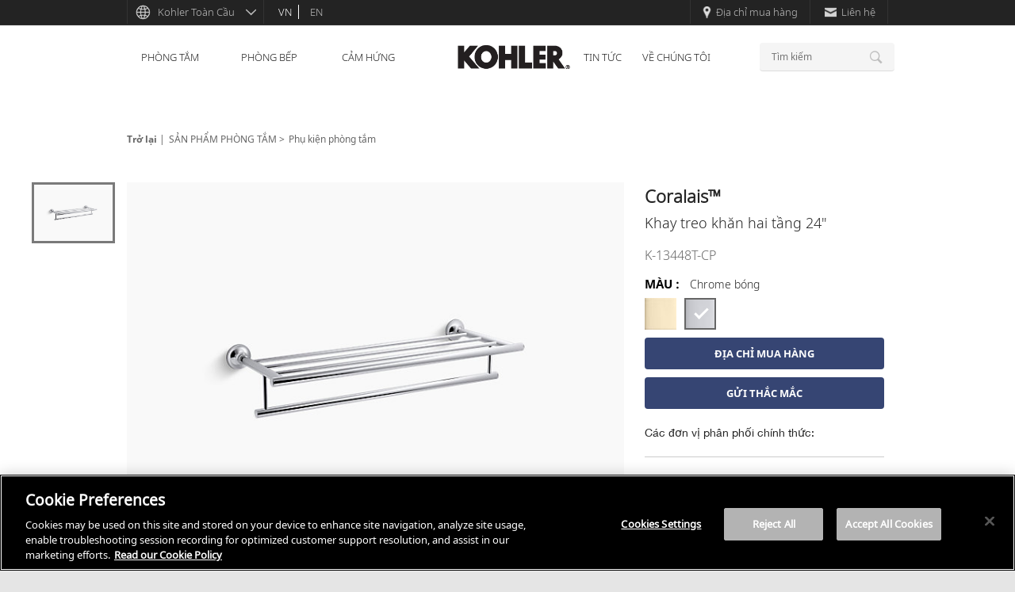

--- FILE ---
content_type: text/html;charset=UTF-8
request_url: https://www.kohler.com.vn/productDetails/13448T?skuid=13448T-CP
body_size: 13698
content:
<!doctype html>

 


<html lang="vi">
  <head>
  	
<title>Coralais™ Khay treo khăn hai tầng 24&quot; | 13448T | KOHLER</title>
<meta name="description" content="Khay treo khăn hai tầng 24&quot;"/>
<link rel="canonical" href="https://www.kohler.com.vn/productDetails/13448T?skuid=13448T-AF"/>
<meta name="twitter:card" content="https://kohler.scene7.com/is/image/PAWEB/zab90483_rgb"/>
<meta name="twitter:title" content="Coralais™"/>
<meta name="twitter:description" content="Khay treo khăn hai tầng 24&quot;"/>
<meta name="twitter:site" content="@KOHLER"/>
<meta name="twitter:image:src" content="https://kohler.scene7.com/is/image/PAWEB/zab90483_rgb"/>
<meta property="og:title" content="Coralais™ | Khay treo khăn hai tầng 24&quot;"/>
<meta property="og:image" content="https://kohler.scene7.com/is/image/PAWEB/zab90483_rgb"/>
<meta property="og:description" content="Khay treo khăn hai tầng CORALAIS(R) kích thước 24&quot;|K-13448T| KOHLER"/>
<meta property="og:site_name" content="KOHLER"/>
<meta name="keywords" content="13448T, Coralais™, Khay treo khăn hai tầng 24&quot;, SẢN PHẨM PHÒNG TẮM, bathroom-accessories"/>
<script type="application/ld+json">
//<![CDATA[

			{
			  "@context": "https://schema.org",
			  "@type": "Product",
			  "url": "https://www.kohler.com.vn/productDetails/13448T?skuid=13448T-CP",
			  "name": "Khay treo khăn hai tầng 24"",
			  "description": "",
			  "sku": "K-13448T-CP"
		  	}
		
//]]>
</script>
	  
		  	<!-- OneTrust Cookies Consent Banner -->
		  	<script type="text/javascript" src="https://cdn.cookielaw.org/consent/2df41adb-cda2-4b28-89a8-ba68980d369b/OtAutoBlock.js"></script>
			<script src="https://cdn.cookielaw.org/scripttemplates/otSDKStub.js"  type="text/javascript" charset="UTF-8" data-domain-script="2df41adb-cda2-4b28-89a8-ba68980d369b"></script>
			<script type="text/javascript">
				function OptanonWrapper() { }
			</script>
  	  
			<!-- Google Tag Manager -->
				<script>(function(w,d,s,l,i){w[l]=w[l]||[];w[l].push({'gtm.start':
				new Date().getTime(),event:'gtm.js'});var f=d.getElementsByTagName(s)[0],
				j=d.createElement(s),dl=l!='dataLayer'?'&l='+l:'';j.async=true;j.src=
				'https://www.googletagmanager.com/gtm.js?id='+i+dl;f.parentNode.insertBefore(j,f);
				})(window,document,'script','dataLayer','GTM-5N247FW');</script>
			<!-- End Google Tag Manager -->
	    
	  
	   
	 
	 	<meta charset="UTF-8">
		<meta name="apple-mobile-web-app-title" content="[[Site Title]]">
		<meta name="viewport" content="width=device-width, initial-scale=1 user-scalable = no">
		
       	<link rel="alternate" href="https://www.kohler.com.vn/productDetails/13448T" hreflang="vi-VN" />
		       	<link rel="alternate" href="https://www.kohler.com.vn/en/productDetails/13448T" hreflang="en-VN" />
		 	 	 	
		<link rel="shortcut icon" href="/webfiles/1760091266556/icons/favicon.ico" type="image/x-icon">
		<link rel="icon" href="/webfiles/1760091266556/icons/favicon.ico" type="image/vnd.microsoft.icon">
	    <link rel="apple-touch-icon-precomposed" href="/webfiles/1760091266556/icons/favicon.ico">
	  	<link rel="stylesheet" href="/webfiles/1760091266556/css/koh-master.min.css">
		
        	<script src="//assets.adobedtm.com/23ceb4338332bedeec5e6fe47b0f620ec9fedced/satelliteLib-4d65cf16b603abf42b444b17d2865b5d774282f9.js"></script>
  </head>
  <body class="koh-bil-vi">
  <input type="hidden" autocomplete="off" id="localeValue" value="VN" />
	<!-- <input type="hidden" id="consentURL" value="https://consent.trustarc.com/notice?domain=kohler.com&c=teconsent&js=nj&noticeType=bb" />-->
			  <!-- Google Tag Manager (noscript) -->
				<noscript><iframe src="https://www.googletagmanager.com/ns.html?id=GTM-5N247FW"
				height="0" width="0" style="display:none;visibility:hidden"></iframe></noscript>
			 <!-- End Google Tag Manager (noscript) -->
  		<div id="koh-page-outer" class="koh-page-outer">
			<div class="koh-page-inner">
				<header>
					<div class="koh-global-navigation">
							

<input id="compare-cookie-info-reme" type="hidden" data-cookie-duration="5" data-cookie-name="_ck_vn_reme" data-cookie-value="vi_VN" data-multisite="yes" data-alternate_filter_cookie_name="afs_cookie_name"/>
<div class="c-koh-branding-bar">
	<div class="koh-links">
		<ul class="koh-links-set-1">
		    <li><a href="/storelocator"><span class="icon"></span>Địa chỉ mua hàng</a></li>
		    <li><a href="/contact-us"><span class="icon koh-icon-envelope"></span>Liên hệ</a></li>
		</ul>
		
	    <ul class="koh-links-set-2"> 
		    	
    		<li><a class="koh-link-company-brand" href="" onclick="$('.koh-link-company-brand').toggleClass('open');">Kohler Toàn Cầu</a></li>
		    
		      <li>
		      	 <a href="/" class="koh-link-language-left parent-mount koh-link-language-active" data-locale="vi_VN" data-current-site-url="/">vn</a>
			     <span class="koh-link-language-divider"></span>
		      	 		<span class="koh-link-language-divider"></span>
			      		<a href="/en" class="koh-link-language-left " data-locale="en_VN" data-current-site-url="/">en</a>
		      </li>
	    </ul>
	</div>
	<div class="koh-brands">
			<div class="koh-worldwide-menu">
			    <ul class="koh-links-set-3">
					        <li class="worldwide-menu-top">
					            <span class="worldwide-menu-label">North America</span>
					           <ul>
			                      			<li class="worldwide-menu-sub"><a href="https://la.kohler.com/en?country=BS" target="_blank" rel="noopener noreferrer">Bahamas</a></li>
			                      			<li class="worldwide-menu-sub"><a href="https://ca.kohler.com/" target="_blank" rel="noopener noreferrer">Canada</a></li>
			                      			<li class="worldwide-menu-sub"><a href="https://la.kohler.com/en?country=KY" target="_blank" rel="noopener noreferrer">Cayman Islands</a></li>
			                      			<li class="worldwide-menu-sub"><a href="https://la.kohler.com/es?country=CR" target="_blank" rel="noopener noreferrer">Costa Rica</a></li>
			                      			<li class="worldwide-menu-sub"><a href="https://la.kohler.com/es?country=DO" target="_blank" rel="noopener noreferrer">Dominican Republic</a></li>
			                      			<li class="worldwide-menu-sub"><a href="https://la.kohler.com/es?country=SV" target="_blank" rel="noopener noreferrer">El Salvador</a></li>
			                      			<li class="worldwide-menu-sub"><a href="https://la.kohler.com/es?country=GT" target="_blank" rel="noopener noreferrer">Guatemala</a></li>
			                      			<li class="worldwide-menu-sub"><a href="https://la.kohler.com/es?country=HN" target="_blank" rel="noopener noreferrer">Honduras</a></li>
			                      			<li class="worldwide-menu-sub"><a href="https://la.kohler.com/en?country=JM" target="_blank" rel="noopener noreferrer">Jamaica</a></li>
			                      			<li class="worldwide-menu-sub"><a href="https://la.kohler.com/es?country=MX" target="_blank" rel="noopener noreferrer">Mexico</a></li>
			                      			<li class="worldwide-menu-sub"><a href="https://la.kohler.com/es?country=NI" target="_blank" rel="noopener noreferrer">Nicaragua</a></li>
			                      			<li class="worldwide-menu-sub"><a href="https://la.kohler.com/es?country=PA" target="_blank" rel="noopener noreferrer">Panama</a></li>
			                      			<li class="worldwide-menu-sub"><a href="https://la.kohler.com/es?country=PA" target="_blank" rel="noopener noreferrer">Puerto Rico</a></li>
			                      			<li class="worldwide-menu-sub"><a href="https://la.kohler.com/es?country=TC" target="_blank" rel="noopener noreferrer">Turks &amp; Caicos</a></li>
			                      			<li class="worldwide-menu-sub"><a href="https://www.us.kohler.com/us/" target="_blank" rel="noopener noreferrer">United States</a></li>
					            </ul>
					        </li>
					        <li class="worldwide-menu-top">
					            <span class="worldwide-menu-label">South America</span>
					           <ul>
			                      			<li class="worldwide-menu-sub"><a href="https://la.kohler.com/es?country=AR" target="_blank" rel="noopener noreferrer">Argentina</a></li>
			                      			<li class="worldwide-menu-sub"><a href="https://br.kohler.com/" target="_blank" rel="noopener noreferrer">Brazil</a></li>
			                      			<li class="worldwide-menu-sub"><a href="https://la.kohler.com/es?country=BO" target="_blank" rel="noopener noreferrer">Bolivia</a></li>
			                      			<li class="worldwide-menu-sub"><a href="https://la.kohler.com/es?country=CL" target="_blank" rel="noopener noreferrer">Chile</a></li>
			                      			<li class="worldwide-menu-sub"><a href="https://la.kohler.com/es?country=CO" target="_blank" rel="noopener noreferrer">Colombia</a></li>
			                      			<li class="worldwide-menu-sub"><a href="https://la.kohler.com/es?country=EC" target="_blank" rel="noopener noreferrer">Ecuador</a></li>
			                      			<li class="worldwide-menu-sub"><a href="https://la.kohler.com/es?country=PY" target="_blank" rel="noopener noreferrer">Paraguay</a></li>
			                      			<li class="worldwide-menu-sub"><a href="https://la.kohler.com/es?country=PE" target="_blank" rel="noopener noreferrer">Peru</a></li>
			                      			<li class="worldwide-menu-sub"><a href="https://la.kohler.com/es?country=UY" target="_blank" rel="noopener noreferrer">Uruguay</a></li>
			                      			<li class="worldwide-menu-sub"><a href="https://la.kohler.com/es?country=VE" target="_blank" rel="noopener noreferrer">Venezuela</a></li>
					            </ul>
					        </li>
					        <li class="worldwide-menu-top">
					            <span class="worldwide-menu-label">Europe, the Middle East and Africa</span>
					           <ul>
			                      			<li class="worldwide-menu-sub"><a href="https://kohler.co.uk/" target="_blank" rel="noopener noreferrer">United Kingdom</a></li>
			                      			<li class="worldwide-menu-sub"><a href="https://me.kohler.com/" target="_blank" rel="noopener noreferrer">Middle East</a></li>
			                      			<li class="worldwide-menu-sub"><a href="https://africa.kohler.com/" target="_blank" rel="noopener noreferrer">Africa</a></li>
					            </ul>
					        </li>
					        <li class="worldwide-menu-top">
					            <span class="worldwide-menu-label">Asia Pacific</span>
					           <ul>
			                      			<li class="worldwide-menu-sub"><a href="https://www.kohlerasiapacific.com/" target="_blank" rel="noopener noreferrer">Asia Pacific (Pro)</a></li>
			                      			<li class="worldwide-menu-sub"><a href="https://au.kohler.com/" target="_blank" rel="noopener noreferrer">Australia</a></li>
			                      			<li class="worldwide-menu-sub"><a href="https://kohler.cn/" target="_blank" rel="noopener noreferrer">China</a></li>
			                      			<li class="worldwide-menu-sub"><a href="https://www.kohler.com.hk/" target="_blank" rel="noopener noreferrer">Hong Kong (China)</a></li>
			                      			<li class="worldwide-menu-sub"><a href="https://www.kohler.co.in/" target="_blank" rel="noopener noreferrer">India</a></li>
			                      			<li class="worldwide-menu-sub"><a href="https://www.kohler.co.id/" target="_blank" rel="noopener noreferrer">Indonesia</a></li>
			                      			<li class="worldwide-menu-sub"><a href="https://www.kohler.jp/" target="_blank" rel="noopener noreferrer">Japan</a></li>
			                      			<li class="worldwide-menu-sub"><a href="https://www.kohler.my/" target="_blank" rel="noopener noreferrer">Malaysia</a></li>
			                      			<li class="worldwide-menu-sub"><a href="https://www.kohler.mn/" target="_blank" rel="noopener noreferrer">Mongolia</a></li>
			                      			<li class="worldwide-menu-sub"><a href="https://www.kohler.co.nz/" target="_blank" rel="noopener noreferrer">New Zealand</a></li>
			                      			<li class="worldwide-menu-sub"><a href="https://www.kohler.ph/" target="_blank" rel="noopener noreferrer">Philippines</a></li>
			                      			<li class="worldwide-menu-sub"><a href="https://www.kohler.com.sg/" target="_blank" rel="noopener noreferrer">Singapore</a></li>
			                      			<li class="worldwide-menu-sub"><a href="https://www.kohler.co.kr/" target="_blank" rel="noopener noreferrer">South Korea</a></li>
			                      			<li class="worldwide-menu-sub"><a href="https://www.kohler.com.tw/" target="_blank" rel="noopener noreferrer">Taiwan (China)</a></li>
			                      			<li class="worldwide-menu-sub"><a href="https://www.kohler.co.th/" target="_blank" rel="noopener noreferrer">Thailand</a></li>
			                      			<li class="worldwide-menu-sub"><a href="https://www.kohler.com.vn/" target="_blank" rel="noopener noreferrer">Vietnam</a></li>
					            </ul>
					        </li>
					        <li class="worldwide-menu-top">
					            <span class="worldwide-menu-label">KOHLER Co. Kitchen &amp; Bath Brands</span>
					           <ul>
			                      			<li class="worldwide-menu-sub"><a href="https://www.annsacks.com/" target="_blank" rel="noopener noreferrer">Ann Sacks</a></li>
			                      			<li class="worldwide-menu-sub"><a href="https://www.englefield.com/" target="_blank" rel="noopener noreferrer">Englefield (Australia)</a></li>
			                      			<li class="worldwide-menu-sub"><a href="https://www.englefield.co.nz/" target="_blank" rel="noopener noreferrer">Englefield (New Zealand)</a></li>
			                      			<li class="worldwide-menu-sub"><a href="https://www.karatsanitaryware.com/" target="_blank" rel="noopener noreferrer">Englefield (Thailand)</a></li>
			                      			<li class="worldwide-menu-sub"><a href="https://www.hytec.ca/" target="_blank" rel="noopener noreferrer">Hytec</a></li>
			                      			<li class="worldwide-menu-sub"><a href="https://www.jacobdelafon.fr/" target="_blank" rel="noopener noreferrer">Jacob Delafon (France)</a></li>
			                      			<li class="worldwide-menu-sub"><a href="https://www.jacobdelafon.ma/" target="_blank" rel="noopener noreferrer">Jacob Delafon (Morocco)</a></li>
			                      			<li class="worldwide-menu-sub"><a href="https://www.jacobdelafon.es/" target="_blank" rel="noopener noreferrer">Jacob Delafon (Spain)</a></li>
			                      			<li class="worldwide-menu-sub"><a href="https://www.karatsanitaryware.com/" target="_blank" rel="noopener noreferrer">Karat Sanitaryware</a></li>
			                      			<li class="worldwide-menu-sub"><a href="https://www.kallista.com/" target="_blank" rel="noopener noreferrer">Kallista</a></li>
			                      			<li class="worldwide-menu-sub"><a href="https://www.mirashowers.co.uk/" target="_blank" rel="noopener noreferrer">Mira</a></li>
			                      			<li class="worldwide-menu-sub"><a href="https://www.rada-armaturen.de/" target="_blank" rel="noopener noreferrer">Rada Controls (Germany)</a></li>
			                      			<li class="worldwide-menu-sub"><a href="https://www.radacontrols.com/" target="_blank" rel="noopener noreferrer">Rada Controls (UK)</a></li>
			                      			<li class="worldwide-menu-sub"><a href="https://www.robern.com/" target="_blank" rel="noopener noreferrer">Robern</a></li>
			                      			<li class="worldwide-menu-sub"><a href="https://www.sanijura.fr/" target="_blank" rel="noopener noreferrer">Sanijura</a></li>
			                      			<li class="worldwide-menu-sub"><a href="https://www.sterlingplumbing.com/" target="_blank" rel="noopener noreferrer">Sterling</a></li>
					            </ul>
					        </li>
			    </ul>
			</div>
		
				<div class="koh-brands-header"></div>
				<div class="koh-brand-groupings">
									       			<ul class="koh-brand-grouping">
                                                                <li><a href="https://www.annsacks.com" target="_blank" rel="noopener noreferrer"><span class="icon"><img src="/binaries/content/gallery/kohler/menu/branding-logo/ann_sacks_sized.png"/></span></a></li>
													</ul>
									       			<ul class="koh-brand-grouping">
                                                                <li><a href="https://www.robern.com/home.rbn" target="_blank" rel="noopener noreferrer"><span class="icon"><img src="/binaries/content/gallery/kohler/menu/branding-logo/robern_sized.png"/></span></a></li>
													</ul>
									       			<ul class="koh-brand-grouping">
                                                                <li><a href="https://www.kallista.com/home.kls" target="_blank" rel="noopener noreferrer"><span class="icon"><img src="/binaries/content/gallery/kohler/menu/branding-logo/kallista_sized.png"/></span></a></li>
													</ul>
									       			<ul class="koh-brand-grouping">
                                                                <li><a href="https://www.sterlingplumbing.com/" target="_blank" rel="noopener noreferrer"><span class="icon"><img src="/binaries/content/gallery/kohler/menu/branding-logo/sterling_sized.png"/></span></a></li>
													</ul>
									       			<ul class="koh-brand-grouping">
                                                                <li><a href="https://www.kohlergenerators.com/index.html" target="_blank" rel="noopener noreferrer"><span class="icon"><img src="/binaries/content/gallery/kohler/menu/branding-logo/kohler-generators_sized.png"/></span></a></li>
													</ul>
									       			<ul class="koh-brand-grouping">
                                                                <li><a href="https://kohlerpower.com/index.htm" target="_blank" rel="noopener noreferrer"><span class="icon"><img src="/binaries/content/gallery/kohler/menu/branding-logo/kohler-power_sized.png"/></span></a></li>
													</ul>
									       			<ul class="koh-brand-grouping">
                                                                <li><a href="https://www.americanclubresort.com/" target="_blank" rel="noopener noreferrer"><span class="icon"><img src="/binaries/content/gallery/kohler/menu/branding-logo/destination_kohler_sized.png"/></span></a></li>
													</ul>
									       			<ul class="koh-brand-grouping">
                                                                <li><a href="https://www.jacobdelafon.fr" target="_blank" rel="noopener noreferrer"><span class="icon"><img src="/binaries/content/gallery/kohler/menu/branding-logo/jacobdelafon.png"/></span></a></li>
													</ul>
									       			<ul class="koh-brand-grouping">
                                                                <li><a href="https://www.karatsanitaryware.com/" target="_blank" rel="noopener noreferrer"><span class="icon"><img src="/binaries/content/gallery/kohler/menu/branding-logo/karat.png"/></span></a></li>
													</ul>
									       			<ul class="koh-brand-grouping">
                                                                <li><a href="https://englefield.com/" target="_blank" rel="noopener noreferrer"><span class="icon"><img src="/binaries/content/gallery/kohler/menu/branding-logo/englefield.png"/></span></a></li>
													</ul>
									       			<ul class="koh-brand-grouping">
                                                                <li><a href="https://novita.co.kr/en/" target="_blank" rel="noopener noreferrer"><span class="icon"><img src="/binaries/content/gallery/kohler/menu/branding-logo/novita.png"/></span></a></li>
													</ul>
				</div>
	</div>
</div>
							

							
<div class="c-koh-navigation-bar">
	<div class="c-koh-navigation">
	<div class="has-edit-button">
		<nav class="koh-primary-nav">
			<div class="koh-primary-nav-header">
			   <input type="hidden" value="/suggest" name="suggest" class="koh-primary-nav-suggest-link"/>
				<a class="koh-primary-nav-home-link" href="/">
					<img src="/binaries/content/gallery/kohler/home/kohler-logo-261x146.png" width="141" height="80" alt="The Bold Look of Kohler"  >
				</a>
				<button type="button" class="koh-primary-nav-toggle koh-mobile-nav">
					<span class="label" data-label-off="Hiển thị điều hướng" data-label-on="Ẩn Điều hướng">Hiển thị điều hướng</span>
					<span class="icon" data-icon="&#xe614"></span>
					<span class="cross-icon-nav">
						<svg width="16" height="16" viewBox="0 0 16 16" fill="none" xmlns="https://www.w3.org/2000/svg">
							<path d="M9.13305 8L15.1203 2.01278C15.2386 1.87462 15.3004 1.6969 15.2934 1.51513C15.2864 1.33337 15.211 1.16094 15.0824 1.03232C14.9538 0.903695 14.7814 0.828344 14.5996 0.821323C14.4178 0.814302 14.2401 0.876129 14.1019 0.994448L8.11471 6.98167L2.12749 0.987226C1.99149 0.851229 1.80704 0.774826 1.61471 0.774826C1.42238 0.774826 1.23793 0.851229 1.10194 0.987226C0.965938 1.12322 0.889536 1.30767 0.889536 1.5C0.889536 1.69233 0.965938 1.87678 1.10194 2.01278L7.09638 8L1.10194 13.9872C1.02633 14.052 0.964928 14.1316 0.921578 14.2213C0.878228 14.3109 0.853867 14.4084 0.850025 14.5079C0.846184 14.6074 0.862943 14.7066 0.899253 14.7992C0.935562 14.8919 0.990637 14.9761 1.06102 15.0465C1.13141 15.1169 1.21558 15.1719 1.30826 15.2082C1.40094 15.2446 1.50012 15.2613 1.59959 15.2575C1.69905 15.2536 1.79664 15.2293 1.88625 15.1859C1.97585 15.1426 2.05552 15.0812 2.12027 15.0056L8.11471 9.01834L14.1019 15.0056C14.2401 15.1239 14.4178 15.1857 14.5996 15.1787C14.7814 15.1717 14.9538 15.0963 15.0824 14.9677C15.211 14.8391 15.2864 14.6666 15.2934 14.4849C15.3004 14.3031 15.2386 14.1254 15.1203 13.9872L9.13305 8Z" fill="black" fill-opacity="0.8"/>
						</svg>
					</span>
				</button>
				<button type="button" class="koh-primary-search-toggle koh-mobile-nav">
					<span class="label" data-label-off="Hiển thị tìm kiếm"data-label-on="Ẩn Tìm kiếm">Hiển thị tìm kiếm</span>
					<span class="icon" data-icon="&#xe608"></span>
					<span class="cross-icon-search">
						<svg width="16" height="16" viewBox="0 0 16 16" fill="none" xmlns="https://www.w3.org/2000/svg">
							<path d="M9.13305 8L15.1203 2.01278C15.2386 1.87462 15.3004 1.6969 15.2934 1.51513C15.2864 1.33337 15.211 1.16094 15.0824 1.03232C14.9538 0.903695 14.7814 0.828344 14.5996 0.821323C14.4178 0.814302 14.2401 0.876129 14.1019 0.994448L8.11471 6.98167L2.12749 0.987226C1.99149 0.851229 1.80704 0.774826 1.61471 0.774826C1.42238 0.774826 1.23793 0.851229 1.10194 0.987226C0.965938 1.12322 0.889536 1.30767 0.889536 1.5C0.889536 1.69233 0.965938 1.87678 1.10194 2.01278L7.09638 8L1.10194 13.9872C1.02633 14.052 0.964928 14.1316 0.921578 14.2213C0.878228 14.3109 0.853867 14.4084 0.850025 14.5079C0.846184 14.6074 0.862943 14.7066 0.899253 14.7992C0.935562 14.8919 0.990637 14.9761 1.06102 15.0465C1.13141 15.1169 1.21558 15.1719 1.30826 15.2082C1.40094 15.2446 1.50012 15.2613 1.59959 15.2575C1.69905 15.2536 1.79664 15.2293 1.88625 15.1859C1.97585 15.1426 2.05552 15.0812 2.12027 15.0056L8.11471 9.01834L14.1019 15.0056C14.2401 15.1239 14.4178 15.1857 14.5996 15.1787C14.7814 15.1717 14.9538 15.0963 15.0824 14.9677C15.211 14.8391 15.2864 14.6666 15.2934 14.4849C15.3004 14.3031 15.2386 14.1254 15.1203 13.9872L9.13305 8Z" fill="black" fill-opacity="0.8"/>
						</svg>
					</span>
                </button>
            </div>
            <div class="koh-primary-nav-menu">
             <ul class="koh-nav-parents vi_VN">
                        <li>
                                  <a href="">PHÒNG TẮM</a>    
                            <div class="koh-nav-subnav">
                                <div class="koh-subnav-content">
                                                    <div class="koh-subnav-header">
                                                            <a href="/browse/bathroom"><span class="prefix">&nbsp</span>PHÒNG TẮM</a>    
                                                    </div>
                                                                <ul class="koh-nav-section">
                                                                <li class="nav-heading"><a href="/shoppingguide/lavatories">Chậu rửa</a></li>
                                                             
                                                                    <li class="nav-heading"><a href="/shoppingguide/bathroom-faucets" target="_self" >Vòi phòng tắm</a></li>
                                                             
                                                                        <li class="nav-item"><a href="/browse/bathroom/Categories/bathroom-faucets/ProductType/Vòi+bồn+tắm" target="_self" >Vòi bồn tắm</a></li>
                                                                        <li class="nav-item"><a href="/browse/bathroom/Categories/bathroom-faucets/ProductType/Vòi+chậu+rửa" target="_self" >Vòi chậu rửa</a></li>
                                                                        <li class="nav-item"><a href="/results?search=Touchless+faucet" target="_self" >Vòi Cảm Biến</a></li>
                                                                </ul>
                                                                <ul class="koh-nav-section">
                                                                <li class="nav-heading"><a href="/shoppingguide/toilets">Bồn cầu</a></li>
                                                             
                                                                    <li class="nav-heading"><a href="/shoppingguide/showering" target="_self" >Sen tắm</a></li>
                                                             
                                                                        <li class="nav-item"><a>Sen Tắm Gắn Tường</a></li>
                                                                        <li class="nav-item"><a href="/browse/bathroom/Categories/bathroom-showering/ProductType/Đầu+cấp+nước+bồn+tắm" target="_self" >Đầu cấp nước bồn tắm</a></li>
                                                                        <li class="nav-item"><a href="/browse/bathroom/Categories/bathroom-showering/ProductType/Sen+cây" target="_self" >Sen cây</a></li>
                                                                        <li class="nav-item"><a>Đầu Sen</a></li>
                                                                        <li class="nav-item"><a>Đầu Phun</a></li>
                                                                        <li class="nav-item"><a href="/browse/bathroom/Categories/bathroom-showering/ProductType/Sen+cầm+tay" target="_self" >Sen cầm tay</a></li>
                                                                        <li class="nav-item"><a href="/browse/bathroom/Categories/bathroom-showering/ProductType/Van+và+mặt+nạ+van" target="_self" >Van và mặt nạ van</a></li>
                                                                        <li class="nav-item"><a>Sen tắm</a></li>
                                                                </ul>
                                                                <ul class="koh-nav-section">
                                                                    <li class="nav-heading"><a href="/browse/bathroom/Categories/toilet-seats" target="_self" >Nắp bồn cầu</a></li>
                                                             
                                                                <li class="nav-heading"><a href="/shoppingguide/bidet-seat">Nắp Rửa Vệ Sinh</a></li>
                                                             
                                                                        <li class="nav-item"><a>Nắp Rửa Điện Tử</a></li>
                                                                        <li class="nav-item"><a>Nắp Rửa Cơ</a></li>
                                                                </ul>
                                                                <ul class="koh-nav-section">
                                                                <li class="nav-heading"><a href="/shoppingguide/bathtubs">Bồn tắm</a></li>
                                                             
                                                                    <li class="nav-heading"><a href="/shoppingguide/commercial" target="_self" >Sản phẩm khu công cộng</a></li>
                                                             
                                                                        <li class="nav-item"><a href="/browse/bathroom/Categories/commercial-bathroom/ProductType/Bồn+tiểu+nam" target="_self" >Bồn tiểu nam</a></li>
                                                                        <li class="nav-item"><a>Sensor Faucets</a></li>
                                                                        <li class="nav-item"><a>Bình Xịt Xà Phòng</a></li>
                                                                        <li class="nav-item"><a href="/browse/bathroom/Categories/commercial-bathroom/ProductType/Commercial+Accessories" target="_self" >Phụ kiện</a></li>
                                                                        <li class="nav-item"><a href="/browse/bathroom/Categories/commercial-bathroom/ProductType/Khác" target="_self" >Khác</a></li>
                                                                </ul>
                                                                <ul class="koh-nav-section">
                                                                <li class="nav-heading"><a>Vách Phòng tắm đứng</a></li>
                                                             
                                                                <li class="nav-heading"><a href="/shoppingguide/bathroom-furniture">Nội thất Phòng tắm</a></li>
                                                             
                                                                <li class="nav-heading"><a href="/shoppingguide/mirrored-cabinets">Tủ đồ gắn gương</a></li>
                                                             
                                                                    <li class="nav-heading"><a href="/shoppingguide/mirrors" target="_self" >Gương</a></li>
                                                             
                                                                    <li class="nav-heading"><a href="/browse/bathroom/Categories/artist-editions" target="_self" >Artist Editions</a></li>
                                                             
                                                                    <li class="nav-heading"><a href="/shoppingguide/bathroom-accessories" target="_self" >Phụ kiện Phòng tắm</a></li>
                                                             
                                                                <li class="nav-heading"><a>Bộ Sưởi Phòng Tắm</a></li>
                                                             
                                                                    <li class="nav-heading"><a href="/browse/bathroom/Categories/fittings" target="_self" >Phụ kiện lắp đặt</a></li>
                                                             
                                                                </ul>
                                    </div>
                                </div>
                            </li>
                        <li>
                                  <a href="">PHÒNG BẾP</a>    
                            <div class="koh-nav-subnav">
                                <div class="koh-subnav-content">
                                                    <div class="koh-subnav-header">
                                                            <a href="/browse/kitchen"><span class="prefix">&nbsp</span>PHÒNG BẾP</a>    
                                                    </div>
                                                                <ul class="koh-nav-section">
                                                                    <li class="nav-heading"><a href="/shoppingguide/kitchen-sinks" target="_self" >Chậu bếp</a></li>
                                                             
                                                                        <li class="nav-item"><a href="/results/Categories/kitchen-sinks?search=Cast%20Iron&type=product" target="_self" >Chậu Bếp Gang Tráng Men</a></li>
                                                                        <li class="nav-item"><a>Chậu Bếp Thép Không Gỉ</a></li>
                                                                        <li class="nav-item"><a>Chậu Bếp Neoroc</a></li>
                                                                        <li class="nav-item"><a href="/shoppingguide/kitchen-sinks" target="_self" >Chậu Bếp Khác</a></li>
                                                                    <li class="nav-heading"><a href="/shoppingguide/kitchen-faucets" target="_self" >Vòi bếp</a></li>
                                                             
                                                                        <li class="nav-item"><a>Pull-out Faucets</a></li>
                                                                        <li class="nav-item"><a>Pull-down Faucets</a></li>
                                                                        <li class="nav-item"><a>Vòi Bếp Cơ Bản</a></li>
                                                                        <li class="nav-item"><a>Vòi Bếp Cảm Biến</a></li>
                                                                </ul>
                                                                <ul class="koh-nav-section">
                                                                <li class="nav-heading"><a>Kitchen Cabinets</a></li>
                                                             
                                                                <li class="nav-heading"><a>Phụ Kiện Nhà Bếp</a></li>
                                                             
                                                                </ul>
                                    </div>
                                </div>
                            </li>
                        <li>
                                  <a href="">CẢM HỨNG</a>    
                            <div class="koh-nav-subnav">
                                <div class="koh-subnav-content">
                                                    <div class="koh-subnav-header">
                                                            <a><span class="prefix">&nbsp</span>CẢM HỨNG</a>  
                                                    </div>
                                                            <ul class="koh-nav-section koh-nav-section-three-columns">
                                                                    <li class="nav-heading"><a>Nguồn và công cụ trong phòng tắm</a></li>
                                                                        <li class="nav-item"><a href="https://ideas.kohler.com/search/room:bathroom" target="_blank" rel="noopener noreferrer">Ý tưởng và Cảm hứng sáng tạo</a></li>
                                                                        <li class="nav-item"><a href="/articles/bathroom-product-buying-guides.html">Hướng dẫn mua sản phẩm</a></li>
                                                                        <li class="nav-item"><a href="/ideas/bathroomIdeas">Mẹo trong phòng tắm</a></li>
                                                                        <li class="nav-item"><a href="/Collections">Bộ sưu tập phòng tắm</a></li>
                                                                        <li class="nav-item"><a href="/colorpalette">Màu sắc và Bề mặt mạ</a></li>
                                                                        <li class="nav-item"><a href="https://www.us.kohler.com/us/Floor-Plan-Options/content/CNT300260.htm" target="_blank" rel="noopener noreferrer">Mặt bằng phòng tắm</a></li>
                                                                        <li class="nav-item"><a href="/literature">Cẩm nang Sản phẩm</a></li>
                                                              </ul>
                                                            <ul class="koh-nav-section koh-nav-section-three-columns">
                                                                    <li class="nav-heading"><a>Nguồn và công cụ trong nhà bếp</a></li>
                                                                        <li class="nav-item"><a href="https://ideas.kohler.com/search/room:kitchen" target="_blank" rel="noopener noreferrer">Ý tưởng và Cảm hứng sáng tạo</a></li>
                                                                        <li class="nav-item"><a href="/articles/kitchen-product-buying-guides.html">Hướng dẫn mua sản phẩm</a></li>
                                                                        <li class="nav-item"><a href="/ideas/kitchenIdeas">Mẹo trong nhà bếp</a></li>
                                                                        <li class="nav-item"><a href="/colorpalette">Màu sắc và Bề mặt mạ</a></li>
                                                                        <li class="nav-item"><a href="/literature">Cẩm nang Sản phẩm</a></li>
                                                              </ul>
                                                            <ul class="koh-nav-section koh-nav-section-three-columns">
                                                                    <li class="nav-heading"><a>Tính năng</a></li>
                                                                        <li class="nav-item"><a href="/articles/verdera.html">Ngôi nhà thông minh</a></li>
                                                                        <li class="nav-item"><a href="/articles/class-five.html">Chế độ xả Class 5</a></li>
                                                                        <li class="nav-item"><a href="/articles/katalyst-air.html">Sen tắm Katalyst Air</a></li>
                                                                        <li class="nav-item"><a href="/articles/the-finish-is-just-the-beginning.html">Bộ sưu tập vòi nước - Bề mặt mạ PVD</a></li>
                                                                        <li class="nav-item"><a href="/articles/water-saving.html">Sản phẩm tiết kiệm nước</a></li>
                                                                    <li class="nav-item"><a href="/browse/bathroom/Categories/artist-editions" target="_self" >Phiên bản Nghệ thuật</a></li>
                                                              </ul>
                                                            <ul class="koh-nav-section koh-nav-section-three-columns">
                                                                    <li class="nav-heading"><a href="/Collections">Bộ sưu tập sản phẩm</a></li>
                                                              </ul>
                                                            <ul class="koh-nav-section koh-nav-section-three-columns">
                                                                    <li class="nav-heading"><a href="/articles/explore-6-designer-bathrooms.html">6 Phòng tắm mẫu</a></li>
                                                              </ul>
                                                            <ul class="koh-nav-section koh-nav-section-three-columns">
                                                                    <li class="nav-heading"><a href="/global-projects">Dự án tham khảo</a></li>
                                                              </ul>
                                                            <ul class="koh-nav-section koh-nav-section-three-columns">
                                                                    <li class="nav-heading"><a href="https://www.kohler.com.vn/matterport-showrooms" target="_blank" rel="noopener noreferrer">Showroom 3D</a></li>
                                                              </ul>
                                                            <ul class="koh-nav-section koh-nav-section-three-columns">
                                                                    <li class="nav-heading"><a href="https://wastelab.kohler.com/" target="_blank" rel="noopener noreferrer">Waste Lab</a></li>
                                                              </ul>
                                    </div>
                                </div>
                            </li>
                        <li>
                                  <a class="single" href="/press-releases" target="_self" >TIN TỨC</a>
                            <div class="koh-nav-subnav">
                                <div class="koh-subnav-content">
                                    </div>
                                </div>
                            </li>
                        <li>
                                  <a href="">VỀ CHÚNG TÔI</a>    
                            <div class="koh-nav-subnav">
                                <div class="koh-subnav-content">
                                                    <div class="koh-subnav-header">
                                                            <a><span class="prefix">&nbsp</span>VỀ CHÚNG TÔI</a>  
                                                    </div>
                                                                <ul class="koh-nav-section">
                                                                    <li class="nav-heading"><a href="/kohler-150-anniversary" target="_self" >Kỉ niệm 150 năm</a></li>
                                                             
                                                                <li class="nav-heading"><a href="https://www.kohlercompany.com/who-we-are/" target="_blank" rel="noopener noreferrer">Về chúng tôi</a></li>
                                                             
                                                                <li class="nav-heading"><a href="https://www.kohler.com/en/about-us/our-business-groups" target="_blank" rel="noopener noreferrer">Thương hiệu</a></li>
                                                             
                                                                <li class="nav-heading"><a href="https://www.kohler.com/en/about-us/our-heritage" target="_blank" rel="noopener noreferrer">Lịch sử hình thành</a></li>
                                                             
                                                                <li class="nav-heading"><a href="https://www.kohler.com/en/about-us/social-impact" target="_blank" rel="noopener noreferrer">Trách nhiệm doanh nghiệp</a></li>
                                                             
                                                                <li class="nav-heading"><a href="https://www.kohler.com/en/about-us/sustainability" target="_blank" rel="noopener noreferrer">Phát triển bền vững</a></li>
                                                             
                                                                <li class="nav-heading"><a href="https://www.kohler.com/en/about-us/diversity-and-inclusion" target="_blank" rel="noopener noreferrer">Đa dạng &amp; Hòa nhập</a></li>
                                                             
                                                                </ul>
                                    </div>
                                </div>
                            </li>
                </ul>
            </div>
        </nav>
    </div>
    </div>
    <div class="c-koh-site-search">
        <form class="koh-site-search-form" action="/results" method="get" accept-charset="utf-8">
            <span class="koh-form-label" for="koh-nav-searchbox">Từ khoá</span>
            <span class="koh-form-input-group">
                <input type="text" id="koh-nav-searchbox" name="search" maxlength="40"  pattern="[^<>]+$"  oninvalid="setCustomValidity('< and > are not allowed to search')" onchange="try{setCustomValidity('')}catch(e){}" placeholder="Tìm kiếm"  autocomplete="off">
                <span class="koh-form-button">
                    <button type="submit" id="koh-nav-searchbutton"><span class="icon" data-icon="&#xe608;"></span><span class="text">Tìm kiếm</span></button>
                </span>
            </span>
        </form>
        <div id="search-suggestions-container">
            <div class="search-suggestions-scroller">
                <ul>
                    <!-- auto complete will dynamically be added here -->
                </ul>
            </div>
        </div>  
    </div>
</div>

<div class="koh-quick-link-shortcut">
      <div class="koh-quick-link">
         <a href="/storelocator">
			 <svg width="20" height="20" viewBox="0 0 20 20" fill="none" xmlns="https://www.w3.org/2000/svg">
			 <g clip-path="url(#clip0_89_1244)">
				<path d="M10 1.66667C6.77501 1.66667 4.16667 4.27501 4.16667 7.50001C4.16667 11.875 10 18.3333 10 18.3333C10 18.3333 15.8333 11.875 15.8333 7.50001C15.8333 4.27501 13.225 1.66667 10 1.66667ZM5.83334 7.50001C5.83334 5.20001 7.70001 3.33334 10 3.33334C12.3 3.33334 14.1667 5.20001 14.1667 7.50001C14.1667 9.90001 11.7667 13.4917 10 15.7333C8.26667 13.5083 5.83334 9.87501 5.83334 7.50001Z" fill="white"/>
			 	<path d="M10 9.58334C11.1506 9.58334 12.0833 8.6506 12.0833 7.50001C12.0833 6.34941 11.1506 5.41667 10 5.41667C8.84941 5.41667 7.91667 6.34941 7.91667 7.50001C7.91667 8.6506 8.84941 9.58334 10 9.58334Z" fill="white"/>
			</g>
			<defs>
				<clipPath id="clip0_89_1244">
					<rect width="20" height="20" fill="white"/>
				</clipPath>
			</defs>
			</svg>Địa chỉ mua hàng</a>
      </div>
      <div class="koh-quick-link">
       	<a href="/contact-us"><svg
          width="17"
          height="14"
          viewBox="0 0 17 14"
          fill="none"
          xmlns="https://www.w3.org/2000/svg"
        >
          <path
            d="M16.8333 0.333328H0.175001L0.166668 13.6667H16.8333V0.333328ZM15.1667 12H1.83333V3.66666L8.5 7.83333L15.1667 3.66666V12ZM8.5 6.16666L1.83333 1.99999H15.1667L8.5 6.16666Z"
            fill="white"
          />
        </svg>Liên hệ</a>
      </div>
</div>	


<input type="hidden" id="compareLink" value="/compare" />
<input id="compare-cookie-info" type="hidden" data-cookie-name="_ck_vi_vn" data-cookie-duration="5" data-cookie-max-items-number="3" data-cookie-max-items-message="Chỉ cho phép ba sản phẩm so sánh. Vui lòng xóa một cái để cho phép thêm cái mới này so với danh sách." data-cookie-diff-category-message="Bạn chỉ có thể so sánh các sản phẩm cùng loại. Thêm sản phẩm này sẽ xóa so sánh hiện tại của bạn." data-cookie-category="ống nước-apac-nhà vệ sinh-phòng vệ sinh">
<div id="comparePanel">
	
</div>        
					</div>		
				</header>
				<div class="koh-page">

<input type="hidden" id="productDetailslink" value="/productDetails" />
<input type="hidden" id="addToCompareLink" value="/addToCompare" />
<input class="fac-current-category" type="hidden" data-product-categoryname="bathroom-accessories" />
<input type="hidden" autocomplete="off" id="defaultCategoryKey" value="bathroom-accessories" />
<input type="hidden" id="shareOnEmailLink" value="/sharewithemail" />
<input type="hidden" id="shareOnContactFormLink" value="/contact-form" />
<input type="hidden" id="EnquiryWithUsLable" value="Gửi thắc mắc" />








<input type="hidden" id="price-vat" value="" />
<input type="hidden" id="multiply-value" value="" />
<input type="hidden" id="comparePanelProducts" value="So sánh sản phẩm" />
<input type="hidden" id="compareButtonLable" value="SO SÁNH SẢN PHẨM" />
<input type="hidden" id="compareClearResult" value="Xóa kết quả" />
<input type="hidden" id="gridImageProductUrl" value="//kohler.scene7.com/is/image/PAWEB/Category_Template?$GridResults$&$gradient_src=PAWEB%2Forganic%2Dgradient&$shadow_src=PAWEB%2FBlank&$Badge1_src=PAWEB%2FBlank&$Badge4_src=PAWEB%2FBlank&$Badge3_src=PAWEB%2FBlank&$Badge2_src=PAWEB%2FBlank&$product_src=is{kohlerchina%2F{0}}&defaultImage=default_APAC" />
<input type="hidden" id="gridImageNewProductUrl" value="//kohler.scene7.com/is/image/PAWEB/Category_Template?$GridResults$&$gradient_src=PAWEB%2Forganic%2Dgradient&$shadow_src=PAWEB%2FBlank&$Badge1_src=PAWEB%2F2New&$Badge4_src=PAWEB%2FBlank&$Badge3_src=PAWEB%2FBlank&$Badge2_src=PAWEB%2FBlank&$product_src=is{kohlerchina%2F{0}}&defaultImage=default_APAC" />
<input type="hidden" autocomplete="off" id="productDetailPage" value="true" />
<input type="hidden" autocomplete="off" id="common_gridImageUrl" value="//{domain}/Category_Template?$GridResults$&$gradient_src={dam}%2Forganic%2Dgradient&$shadow_src={dam}%2FBlank&$Badge1_src={dam}%2FBlank&$Badge4_src={dam}%2FBlank&$Badge3_src={dam}%2FBlank&$Badge2_src={dam}%2FBlank&$product_src=is{{dam}%2F{0}}&defaultImage=default_APAC" />

<input type="hidden" id="capthcaClientSecretKey" value="6LdW73oUAAAAAPvY-Jd8v8MTccYyVz870dVT-fkp" />
<input type="hidden" id="privacyPolicyShareEmailURLPDP" value="https://www.corporate.kohler.com/privacy-statement" />
<input type="hidden" id="pdpEmailTemplateCopyRight" value="&copy;  2026 Kohler Co." />
<input type="hidden" id="pdpEmailTemplatePrivacyPolicy" value="Privacy Policy" />
<input type="hidden" id="pdpEmailAFriendTitle" value="Email a friend" />
<input type="hidden" id="pdpEmailPopupHelpText1" value="*Required fields" />
<input type="hidden" id="pdpEmailPopupHelpText2" value="(We'll send you a copy)" />
<input type="hidden" id="pdpEmailPopupHelpText3" value="(Enter one or more email addresses, separated by a comma.)" />
<input type="hidden" id="pdpEmailPopupShareTitle" value="Sharing:" />
<input type="hidden" id="pdpEmailPopupInputBoxTitle1" value="Name*" />
<input type="hidden" id="pdpEmailPopupInputBoxTitle2" value="Email*" />
<input type="hidden" id="pdpEmailPopupInputBoxTitle3" value="Recipient(s) Email*" />
<input type="hidden" id="pdpEmailPopupInputBoxTitle4" value="Message" />
<input type="hidden" id="pdpEmailPopupSendButtonText" value="SEND" />
<input type="hidden" id="pdpEmailPopupCancelButtonText" value="CANCEL" />
<input type="hidden" id="pdpEmailPopupSuccessTitle" value="success" />
<input type="hidden" id="pdpEmailPopupSuccessMessage" value="Your mail has been sent successfully." />
<input type="hidden" id="pdpEmailPopupFailureMessage" value="We're sorry, something went wrong. Please try again later." />
<input type="hidden" id="pdpEmailPopupNameValidationMessage" value="Please provide your name." />
<input type="hidden" id="pdpEmailPopupEamilValidationMessage1" value="Please provide your email address." />
<input type="hidden" id="pdpEmailPopupEamilValidationMessage2" value="Please enter a valid e-mail address: at least 5 characters and contains an @ and at least one dot." />
<input type="hidden" id="pdpEmailPopupRecipientsEamilValidationMessage1" value="Please provide your recipient(s) email." />
<input type="hidden" id="pdpEmailPopupRecipientsEamilValidationMessage2" value="You must enter a valid email, or comma separate multiple." />
<input type="hidden" id="pdpEmailPopupCaptchaValidationMessage" value="This field is required." />
<input type="hidden" id="pdpEmailPopupPlaceHolderMessage" value="Add Message Here" />
<input type="hidden" id="retailerImgUrl" value="https://kohler.scene7.com/is/image/PAWEB/{0}?$WTB_featured_retailer$" />
<input type="hidden" id="featureRetailersLabel" value="Các đơn vị phân phối chính thức" />
<input type="hidden" id="buyNowLabel" value="MUA NGAY" />
<input type="hidden" autocomplete="off" id="currencyCode" value="" />








<input type="hidden" id="pdpEmailTemplateCurrentURL" value="https://www.kohler.com.vn/productDetails/13448T?skuid=13448T-CP" />
<input type="hidden" id="pdpLocaleValue" value="VN" />

	
	
		
		

		
		
		
	

    <input type="hidden" id="brandNameAndShortdescription" value="Coralais™ Khay treo khăn hai tầng 24&quot;" />
	
	
	
	<section onload="loadImage();" class="c-koh-product-details v-koh-default c-koh-product-details-ap" >
		<div class="koh-product-breadcrumb">
			<ul itemscope itemtype="https://schema.org/BreadcrumbList">
                <li class="koh-back-to-results"><a>Trở lại</a></li>
                <li itemprop="itemListElement" itemscope itemtype="https://schema.org/ListItem"><a itemprop="item" href="https://www.kohler.com.vn/browse/bathroom"><span itemprop="name">SẢN PHẨM PHÒNG TẮM</span></a><meta itemprop="position" content="1" /></li>
                <li itemprop="itemListElement" itemscope itemtype="https://schema.org/ListItem"><a itemprop="item" href="https://www.kohler.com.vn/browse/bathroom/Categories/bathroom-accessories"><span itemprop="name">Phụ kiện phòng tắm</span></a><meta itemprop="position" content="2" /></li>
            </ul>
	   	</div>
	   <div onload="loadImage();" class="koh-product-top-row" >
	      <div class="koh-product-image-sliders">
	         <div class="product-slider product-images__primary">
	           
		            <div class="product-slide">
			               <div class="product-zoom product-zoom-contract">
			                  <img class="koh-product-iso-image koh-product-img" src="//kohler.scene7.com/is/image/PAWEB/Category_Template?$PDPcon$&$gradient_src=PAWEB%2Forganic-gradient&$shadow_src=PAWEB%2FBlank&$Badge1_src=PAWEB%2FBlank&$Badge4_src=PAWEB%2FBlank&$Badge3_src=PAWEB%2FBlank&$Badge2_src=PAWEB%2FBlank&$product_src=is{PAWEB%2Fzab90483_rgb}&defaultImage=default_APAC" data-magnify-src="//kohler.scene7.com/is/image/PAWEB/Category_Template?$PDPconz$&$gradient_src=PAWEB%2Forganic-gradient&$shadow_src=PAWEB%2FBlank&$Badge1_src=PAWEB%2FBlank&$Badge4_src=PAWEB%2FBlank&$Badge3_src=PAWEB%2FBlank&$Badge2_src=PAWEB%2FBlank&$product_src=is{PAWEB%2Fzab90483_rgb}&defaultImage=default_APAC"   width="1800" height="800" alt="13448T-CP">
			               </div>
			               <div class="product-zoom product-zoom-expand">
			                  <img class="koh-product-iso-image koh-product-img" src="//kohler.scene7.com/is/image/PAWEB/Category_Template?$PDPcon$&$gradient_src=PAWEB%2Forganic-gradient&$shadow_src=PAWEB%2FBlank&$Badge1_src=PAWEB%2FBlank&$Badge4_src=PAWEB%2FBlank&$Badge3_src=PAWEB%2FBlank&$Badge2_src=PAWEB%2FBlank&$product_src=is{PAWEB%2Fzab90483_rgb}&defaultImage=default_APAC" data-magnify-src="//kohler.scene7.com/is/image/PAWEB/Category_Template?$PDPconz$&$gradient_src=PAWEB%2Forganic-gradient&$shadow_src=PAWEB%2FBlank&$Badge1_src=PAWEB%2FBlank&$Badge4_src=PAWEB%2FBlank&$Badge3_src=PAWEB%2FBlank&$Badge2_src=PAWEB%2FBlank&$product_src=is{PAWEB%2Fzab90483_rgb}&defaultImage=default_APAC" width="1800" height="800" alt="13448T-CP">
			               </div>
		               <div class="product-slide-expand">
		                  <button class="product-slide-expand--open"></button>
		               </div>
		            </div>
	           
	            
	             
	         </div>
	         <div class="product-slider">
	            
		            <div class="product-images__navigation">
			               <div class="product-slide product-slide-first">
			                  <img class="koh-product-iso-image" src="//kohler.scene7.com/is/image/PAWEB/Category_Template?$PDPcon$&$gradient_src=PAWEB%2Forganic-gradient&$shadow_src=PAWEB%2FBlank&$Badge1_src=PAWEB%2FBlank&$Badge4_src=PAWEB%2FBlank&$Badge3_src=PAWEB%2FBlank&$Badge2_src=PAWEB%2FBlank&$product_src=is{PAWEB%2Fzab90483_rgb}&defaultImage=default_APAC" data-magnify-src="//kohler.scene7.com/is/image/PAWEB/Category_Template?$PDPconz$&$gradient_src=PAWEB%2Forganic-gradient&$shadow_src=PAWEB%2FBlank&$Badge1_src=PAWEB%2FBlank&$Badge4_src=PAWEB%2FBlank&$Badge3_src=PAWEB%2FBlank&$Badge2_src=PAWEB%2FBlank&$product_src=is{PAWEB%2Fzab90483_rgb}&defaultImage=default_APAC" width="1800" height="800" alt="13448T-CP">
			               </div>
		            </div>
	         </div>
	         <div class="product-slider product-slider-mobile">
	            
		            <div class="product-images__navigation-mobile">
			               <div class="product-slide product-slide-first">
			                  <img class="koh-product-iso-image" src="//kohler.scene7.com/is/image/PAWEB/Category_Template?$PDPcon$&$gradient_src=PAWEB%2Forganic-gradient&$shadow_src=PAWEB%2FBlank&$Badge1_src=PAWEB%2FBlank&$Badge4_src=PAWEB%2FBlank&$Badge3_src=PAWEB%2FBlank&$Badge2_src=PAWEB%2FBlank&$product_src=is{PAWEB%2Fzab90483_rgb}&defaultImage=default_APAC" data-magnify-src="//kohler.scene7.com/is/image/PAWEB/Category_Template?$PDPconz$&$gradient_src=PAWEB%2Forganic-gradient&$shadow_src=PAWEB%2FBlank&$Badge1_src=PAWEB%2FBlank&$Badge4_src=PAWEB%2FBlank&$Badge3_src=PAWEB%2FBlank&$Badge2_src=PAWEB%2FBlank&$product_src=is{PAWEB%2Fzab90483_rgb}&defaultImage=default_APAC" width="1800" height="800" alt="13448T-CP">
			               </div>
		            </div>
	           
	         </div>
	      </div>
	      <div class="koh-product-expand-container">
	         <div class="koh-product-expand-inner">
	         </div>
	         <div class="product-slide-expand">
	            <button class="product-slide-expand--close"></button>
	         </div>
	      </div>
	      <div class="koh-product-details">
	         <div class="koh-product-name-and-short-description">
	            	<h1 class="koh-product-name">Coralais™</h1>
	            	<div class="koh-product-short-description">Khay treo khăn hai tầng 24"</div>
		            <div class="koh-products-description-files-print">
			               <div class="koh-product-specs">
			                  <div class="koh-product-specs-geometry">
			                     <a target="_blank" rel="noopener noreferrer" href="https://techcomm.kohler.com/techcomm/pdf/13430t_13428t.pdf" class="koh-product-pdf koh-pdf-link">Kích thước</a>
			                  </div>
			               </div>
		            </div>
	         </div>
	         <div class="koh-product-skus-colors">
	          	<span class="koh-product-sku koh-sku-k" data-product-sku="13448T-CP" data-default-category="">K-13448T-CP</span>
				<div class="koh-product-colors">
	               <span class="koh-product-colors-title">MÀU&nbsp;:</span>
				               <span class="koh-product-colors-selected">
				               Chrome bóng</span>
	               <ul>

											
									 
									 
						                  <li>
						                     <span class="koh-product-variant " data-koh-image="//kohler.scene7.com/is/image/PAWEB/Category_Template?$PDPcon$&$gradient_src=PAWEB%2Forganic-gradient&$shadow_src=PAWEB%2FBlank&$Badge1_src=PAWEB%2FBlank&$Badge4_src=PAWEB%2FBlank&$Badge3_src=PAWEB%2FBlank&$Badge2_src=PAWEB%2FBlank&$product_src=is{kohlerchina%2FK-13448T-AF_01}&defaultImage=default_APAC" data-koh-image-zoom="//kohler.scene7.com/is/image/PAWEB/Category_Template?$PDPconz$&$gradient_src=PAWEB%2Forganic-gradient&$shadow_src=PAWEB%2FBlank&$Badge1_src=PAWEB%2FBlank&$Badge4_src=PAWEB%2FBlank&$Badge3_src=PAWEB%2FBlank&$Badge2_src=PAWEB%2FBlank&$product_src=is{kohlerchina%2FK-13448T-AF_01}&defaultImage=default_APAC" data-koh-image-expand="//kohler.scene7.com/is/image/PAWEB/Category_Template?$PDPexp2$&$gradient_src=PAWEB%2Forganic-gradient&$shadow_src=PAWEB%2FBlank&$Badge1_src=PAWEB%2FBlank&$Badge4_src=PAWEB%2FBlank&$Badge3_src=PAWEB%2FBlank&$Badge2_src=PAWEB%2FBlank&$product_src=is{kohlerchina%2FK-13448T-AF_01}&defaultImage=default_APAC" data-koh-image-expand-zoom="//kohler.scene7.com/is/image/PAWEB/Category_Template?$PDPexp2z$&$gradient_src=PAWEB%2Forganic-gradient&$shadow_src=PAWEB%2FBlank&$Badge1_src=PAWEB%2FBlank&$Badge4_src=PAWEB%2FBlank&$Badge3_src=PAWEB%2FBlank&$Badge2_src=PAWEB%2FBlank&$product_src=is{kohlerchina%2FK-13448T-AF_01}&defaultImage=default_APAC" data-koh-sku="13448T-AF" data-koh-sku-k="K-13448T-AF" data-koh-color="Vibrant - Vàng Pháp" data-koh-price="" data-default-category=""  data-koh-retailer="" data-koh-bigcommerce="">
						                     <button class="koh-product-color">
						                     <img src="//kohler.scene7.com/is/image/PAWEB/swatch_AF?$SwatchSS$" width="40" height="40" alt="13448T-CP"><span class="label">Vibrant - Vàng Pháp</span></button>
						                     </span>
						                  </li>

											
									 
									 
						                  <li>
						                     <span class="koh-product-variant  koh-selected-variant " data-koh-image="//kohler.scene7.com/is/image/PAWEB/Category_Template?$PDPcon$&$gradient_src=PAWEB%2Forganic-gradient&$shadow_src=PAWEB%2FBlank&$Badge1_src=PAWEB%2FBlank&$Badge4_src=PAWEB%2FBlank&$Badge3_src=PAWEB%2FBlank&$Badge2_src=PAWEB%2FBlank&$product_src=is{PAWEB%2Fzab90483_rgb}&defaultImage=default_APAC" data-koh-image-zoom="//kohler.scene7.com/is/image/PAWEB/Category_Template?$PDPconz$&$gradient_src=PAWEB%2Forganic-gradient&$shadow_src=PAWEB%2FBlank&$Badge1_src=PAWEB%2FBlank&$Badge4_src=PAWEB%2FBlank&$Badge3_src=PAWEB%2FBlank&$Badge2_src=PAWEB%2FBlank&$product_src=is{PAWEB%2Fzab90483_rgb}&defaultImage=default_APAC" data-koh-image-expand="//kohler.scene7.com/is/image/PAWEB/Category_Template?$PDPexp2$&$gradient_src=PAWEB%2Forganic-gradient&$shadow_src=PAWEB%2FBlank&$Badge1_src=PAWEB%2FBlank&$Badge4_src=PAWEB%2FBlank&$Badge3_src=PAWEB%2FBlank&$Badge2_src=PAWEB%2FBlank&$product_src=is{PAWEB%2Fzab90483_rgb}&defaultImage=default_APAC" data-koh-image-expand-zoom="//kohler.scene7.com/is/image/PAWEB/Category_Template?$PDPexp2z$&$gradient_src=PAWEB%2Forganic-gradient&$shadow_src=PAWEB%2FBlank&$Badge1_src=PAWEB%2FBlank&$Badge4_src=PAWEB%2FBlank&$Badge3_src=PAWEB%2FBlank&$Badge2_src=PAWEB%2FBlank&$product_src=is{PAWEB%2Fzab90483_rgb}&defaultImage=default_APAC" data-koh-sku="13448T-CP" data-koh-sku-k="K-13448T-CP" data-koh-color="Chrome bóng" data-koh-price="" data-default-category=""  data-koh-retailer="WTBLogo_Ritavo__https://muanhanhvatlieuxaydung.ritavo.com/products/ke-treo-khan-coralais" data-koh-bigcommerce="">
						                     <button class="koh-product-color">
						                     <img src="//kohler.scene7.com/is/image/PAWEB/swatch_CP?$SwatchSS$" width="40" height="40" alt="13448T-CP"><span class="label">Chrome bóng</span></button>
						                     </span>
						                  </li>
	               </ul>
	            <!-- Discontinued colors -->
				<div class="koh-product-discontinued-colors">
					<ul>
					</ul>
				</div>
		            </div>
	         </div>
	         
		         <div class="koh-product-locator">
		            <a href="/storelocator" target="_self" rel="noopener noreferrer">Địa chỉ mua hàng</a>
		         </div>
		         <div class="koh-product-locator">
		            <a href="/contact-form" target="_self" rel="noopener noreferrer">Gửi thắc mắc</a>
		         </div>
		         <div id="exclusiveAt" class="koh-retail-buy">
						<span>Các đơn vị phân phối chính thức:</span>
							<div class="koh-retail-buy-content sc7">
								<div class="koh-flex-image-button">
										<div class="koh-img-div-wrap-one">
											<img src="https://kohler.scene7.com/is/image/PAWEB/WTBLogo_Ritavo?$WTB_featured_retailer$" class="koh-retail-logo display-none-md-only"> 
											  <img src="https://kohler.scene7.com/is/image/PAWEB/WTBLogo_Ritavo?$WTB_featured_retailer$" class="retail-logo display-block-md-only display-none-sm">
										</div>
										<a href="https://muanhanhvatlieuxaydung.ritavo.com/products/ke-treo-khan-coralais" target="_blank" rel="noopener noreferrer">
											<div id="product-detail__retail-buy-now" class="koh-btn-buy-now-green buttonBuyNow" >
												MUA NGAY
											</div>
										</a>
								</div>
							</div>
				 </div>
		         <div class="koh-product-tools">
		            <a data-href="/addToCompare" class="koh-compare-add koh-compare-button-tile add_13448T" data-product-itemno="13448T"   data-category="bathroom-accessories"  data-product-itemno-multianscestors="13448T">SO SÁNH SẢN PHẨM</a>
		            <a data-href="/addToCompare" class="koh-compare-removes koh-compare-button-tile remove_13448T" data-product-itemno="13448T"   data-category=""  data-product-itemno-multianscestors="13448T">SO SÁNH SẢN PHẨM</a>
		            <div class="koh-product-share">
		               <button class="koh-product-button" data-hasqtip="1"><span class="icon" data-icon="&#xe603;"></span><span class="label">Chia sẻ</span></button>
		               <ul class="koh-product-popover v-koh-share">
		                  <li>
		                     <button class="koh-share-facebook"><span class="icon" data-icon="&#xe609"></span><span class="label">Facebook</span></button>
		                  </li>
		                  <li>
		                     <button class="koh-share-twitter"><span class="icon" data-icon="&#xe60d"></span><span class="label">Twitter</span></button>
		                  </li>
		                  <li>
							 <button class="koh-share-email" data-remodal-id="share-mail-popup"><span class="icon" data-icon="&#xe60d"></span><span class="label">Email a friend</span></button>
						  </li>
		               </ul>
		            </div>
		            <div class="koh-product-print">
		               <button onclick="javascript:window.print()" class="koh-product-button" data-hasqtip="2">
		               <span class="icon" data-icon="&#xe620;"></span>
		               <span class="label">In</span>
		               </button>
		            </div>
		         </div>
	      </div>
	   </div>
	   <div class="koh-product-content">
	   		<!-- Summary -->
	      <div class="koh-product-features">
	         <div class="koh-product-features-description-files">
		            <div class="koh-product-specs">
		               <div class="koh-product-specs-geometry">
		                  <a target="_blank" rel="noopener noreferrer" href="https://techcomm.kohler.com/techcomm/pdf/13430t_13428t.pdf" class="koh-product-pdf koh-pdf-link">Kích thước</a>
		               </div>
		            </div>
	         </div>
	       
	       	 
	        	 <hr class="gray-line no-print">
		         <h2 class="koh-product-features-title">TÍNH NĂNG</h2>
		         <ul class="koh-product-features-general">
		            	<li>Kết cấu kim loại nguyên khối mang lại độ bền chắc cho sản phẩm</li>
		            	<li>Bề mặt mạ KOHLER chống ăn mòn và xỉn màu, có độ bền vượt trội so với tiêu chuẩn công nghiệp</li>
		         </ul>
	      </div>
	     
	      <div class="koh-product-resources">
		         <hr class="gray-line no-print">
		         <span class="koh-product-resources-title">Tài nguyên</span>
		         <span class="koh-product-resources-subtitle">Bản mẫu Cad</span>
		         <div class="koh-product-resources-templates">
			            <div class="koh-product-templates-2d">
			               <span class="koh-templates-title">CAD 2D</span>   
				               <span class="koh-templates-label">Mặt đứng</span>
				               <ul class="koh-templates-links">
				                  		<li><a target="_blank" rel="noopener noreferrer" href="https://techcomm.kohler.com/techcomm/cad/13448_front.dwg" class="koh-file-link">DWG</a></li>
				               </ul>
				               <span class="koh-templates-label">Overall</span>
				               <ul class="koh-templates-links">
				                 		 <li><a target="_blank" rel="noopener noreferrer" href="https://techcomm.kohler.com/techcomm/cad/13448_front.dwg" class="koh-file-link">DWG</a></li>
				               </ul>
			            </div>
		         </div>
	         <div class="koh-product-service">
	            <hr class="gray-line">
	            <span class="koh-product-service-title">Dịch vụ & Hỗ trợ</span>
	            <p>Bạn có câu hỏi về sản phẩm này?</p>
	            <p><p> Liên hệ<a href="/storelocator" target="_blank"> nhà phân phối </a> hoặc <a href="/contact-us" target="_blank"> văn phòng </a> Kohler Việt Nam để biết thêm chi tiết </ p></p>
	         </div>
	         
	         <div class="koh-product-specs">
		            <hr class="gray-line">
		            <span class="koh-product-resources-subtitle koh-product-resources-subtitle--noline">THÔNG TIN KỸ THUẬT</span>
		            <div class="koh-product-specs-geometry">
		            <span class="koh-product-col-title">Kích thước:</span>
		               <span class="koh-product-col-description">
			            </span> 
			            	<span class="koh-product-col-description">   
				               <ul class="koh-product-resources-technical-info">
				               	  	 		<li><a target="_blank" rel="noopener noreferrer" href="https://techcomm.kohler.com/techcomm/pdf/13430t_13428t.pdf" class="koh-pdf-link">Thông số kỹ thuật</a></li>
				                  			<li><a target="_blank" rel="noopener noreferrer" href="https://techcomm.kohler.com/techcomm/pdf/13430t_13428t.pdf" class="koh-pdf-link">Hướng dẫn lắp đặt</a></li>
						                	<li><a target="_blank" rel="noopener noreferrer" href="https://techcomm.kohler.com/techcomm/pdf/13430t_13428t.pdf" class="koh-pdf-link">Danh sách so khớp</a></li>
				               </ul>
			           		</span>
		           </div>
	            <div class="koh-product-specs-other">
		               <span class="koh-product-col-title">Bộ sưu tập:</span>
		               		<span class="koh-product-col-description">Coralais™</span>
	            </div>
	         </div>
	         <div class="koh-product-disclaimer">Hình ảnh, mã sản phẩm, thông số kỹ thuật và hướng dẫn lắp đặt đi kèm theo sản phẩm có thể thay đổi tùy theo thị trường. Tại mỗi thị trường chúng tôi có hệ thống mã sản phẩm và quy trình cung cấp hàng khác nhau. Vui lòng kiểm tra thông tin với nhà phân phối của Kohler tại thị trường Việt Nam trước khi đặt hàng.</div>
	      </div>
	      
	      
	      <div class="koh-product-required-items-print">
	      </div>
	   </div>
	   <div id="back-to-top">
	      <button class="btn--square btn--gray">
	      <i class="icon--chevron-up"></i>
	      <span>Về trang đầu</span>
	      </button>
	   </div>
	</section>

<div id="koh-share-email-remodal" class="koh-share-email-remodal"></div>



				</div>
				<footer>


<div class="c-koh-printfooter">
	<span> Có câu hỏi? </ span> Hãy ghé thăm chúng tôi tại www.kohler.com.vn <br> * Do sự khác nhau về màn hình, các yếu tố kỹ thuật và đặc điểm của một số sản phẩm hoàn thiện của chúng tôi, màu sắc được hiển thị ở đây không thể được thể hiện bằng tất cả các phẩm chất thực sự của chúng . Tiêu đề màu sắc chỉ nên được coi là một hướng dẫn.
</div>

<div class="c-koh-footer-nav">
		<ul class="koh-nav-items">
							<li class="koh-nav-section">
								<span class="koh-nav-section-title">About Us</span>
									<ul class="koh-nav-section-items">
				                      			<li>
														   <a href="/kohler-150-anniversary" 
								                      			target="_self"
								                      			 >
																	<span class="label">150th Anniversary</span>
															</a>
												</li>
				                      			<li><a href="https://www.kohlercompany.com/who-we-are/" target="_blank" rel="noopener noreferrer"><span class="label">Who We Are</span></a></li>
				                      			<li><a href="https://www.kohler.com/en/about-us/our-business-groups" target="_blank" rel="noopener noreferrer"><span class="label">Our Brands</span></a></li>
				                      			<li><a href="https://www.kohler.com/en/about-us/our-heritage" target="_blank" rel="noopener noreferrer"><span class="label">Heritage</span></a></li>
				                      			<li><a href="https://www.kohler.com/en/about-us/social-impact" target="_blank" rel="noopener noreferrer"><span class="label">Social Impact</span></a></li>
				                      			<li><a href="https://www.kohler.com/en/about-us/sustainability" target="_blank" rel="noopener noreferrer"><span class="label">Sustainability</span></a></li>
				                      			<li><a href="https://www.kohler.com/en/about-us/diversity-and-inclusion" target="_blank" rel="noopener noreferrer"><span class="label">Diversity &amp; Inclusion</span></a></li>
									</ul>
							</li>
							<li class="koh-nav-section">
								<span class="koh-nav-section-title">Resources</span>
									<ul class="koh-nav-section-items">
				                      			<li><a href="https://www.kohlercompany.com/suppliers/" target="_blank" rel="noopener noreferrer"><span class="label">Suppliers</span></a></li>
				                      			<li><a href="https://www.kohlercompany.com/careers/" target="_blank" rel="noopener noreferrer"><span class="label">Careers</span></a></li>
				                      			<li><a href="/press-releases"><span class="label">Press Room</span></a></li>	
				                      			<li><a href="https://www.kohler.com/en/for-professionals/literature" target="_blank" rel="noopener noreferrer"><span class="label">Literature</span></a></li>
				                      			<li><a href="https://www.facebook.com/kohlerdesignful/videos/" target="_blank" rel="noopener noreferrer"><span class="label">Videos</span></a></li>
									</ul>
							</li>
							<li class="koh-nav-section">
								<span class="koh-nav-section-title">Help</span>
									<ul class="koh-nav-section-items">
				                      			<li><a href="/contact-us"><span class="label">Contact Us</span></a></li>	
				                      			<li><a href="/warranty"><span class="label">Warranty</span></a></li>	
				                      			<li><a href="/careandclean"><span class="label">Care &amp; Cleaning</span></a></li>	
									</ul>
							</li>
							<li class="koh-nav-section">
								<span class="koh-nav-section-title">Social</span>
									<ul class="koh-nav-section-items">
				                      			<li>
														   <a href="https://www.facebook.com/kohlervietnam" 
								                      			target="_blank"
								                      			 rel="noopener noreferrer">
																			<span class="icon" data-icon="&#xe609"></span>
																	<span class="label">Facebook</span>
															</a>
												</li>
				                      			<li>
														   <a href="https://www.youtube.com/kohlervietnam" 
								                      			target="_blank"
								                      			 rel="noopener noreferrer">
																			<span class="icon" data-icon="&#xE60B"></span>
																	<span class="label">Youtube</span>
															</a>
												</li>
									</ul>
							</li>
		</ul>
	
	<!--Footer mobile social links -->
	<div class="koh-social-links">
		<span>Follow Us</span>
									<ul class="koh-social-icons">
				                      			<li>
														   <a href="https://www.facebook.com/kohlervietnam" 
								                      			target="_blank"
								                      			 rel="noopener noreferrer">
																			<span class="kohler-icon" data-icon="&#xe609"></span>
															</a>
												</li>
				                      			<li>
														   <a href="https://www.youtube.com/kohlervietnam" 
								                      			target="_blank"
								                      			 rel="noopener noreferrer">
																			<span class="kohler-icon" data-icon="&#xE60B"></span>
															</a>
												</li>
									</ul>
	</div>
</div>
<div class="c-koh-footer-copyright">
	<ul class="koh-footer-items">
				        <li><a href="https://www.corporate.kohler.com/privacy-statement" target="_blank" rel="noopener noreferrer">Privacy</a></li>
							<li>
                  					<a id="ot-sdk-link" class="ot-sdk-show-settings" href="javascript:void(0)" rel="noopener noreferrer">
										Cookies Settings
									</a>
							</li>
				        <li><a href="https://www.corporate.kohler.com/legal" target="_blank" rel="noopener noreferrer">Legal</a></li>
				        <li><a href="/sitemap">Site Map</a></li>	
				        <li><a href="https://www.kohler.com/en/legal/terms-and-conditions" target="_blank" rel="noopener noreferrer">Terms</a></li>
				        <li><a href="https://www.kohler.com/en/legal/accessibility" target="_blank" rel="noopener noreferrer">Accessibility</a></li>
		<span class="koh-copyright-text">&copy;  2026 Kohler Co.</span>
	</ul>
</div>


	<a class="koh-whatsApp-btn" href="https://m.me/kohlervietnam" target="_blank"><span class="icon koh-icon-envelope"></span><span class="chat-btn-text">Chat</span></a>
<a class="koh-fixed-find-store-btn" href="/storelocator"><span class="icon koh-icon-envelope"></span><span class="find-store-text">Địa chỉ mua hàng</span></a>

				</footer>
			
			</div>
		</div>	
		
	  	<script data-ot-ignore src="/webfiles/1760091266556/js/jquery/jquery.min.js" type="text/javascript"></script>
	  	<script src="/webfiles/1760091266556/js/bootstrap/bootstrap.min.js" type="text/javascript"></script>
      	<script src="/webfiles/1760091266556/js/lodash/lodash.min.js" type="text/javascript"></script>
      	<script src="/webfiles/1760091266556/js/remodal/remodal.min.js" type="text/javascript"></script>
      	<script src="/webfiles/1760091266556/js/qtip2/jquery.qtip.min.js" type="text/javascript"></script>
      	<script src="/webfiles/1760091266556/js/slick/slick.min.js" type="text/javascript"></script>
      	<script src="/webfiles/1760091266556/js/imagesloaded/imagesloaded.pkgd.min.js" type="text/javascript"></script>
      	<script src="/webfiles/1760091266556/js/masonry/masonry.pkgd.min.js" type="text/javascript"></script>
      	<script src="/webfiles/1760091266556/js/parsley/parsley.min.js" type="text/javascript"></script>
      	<script src="/webfiles/1760091266556/js/parsley/pt-br.min.js" type="text/javascript"></script>
		<script src="/webfiles/1760091266556/js/koh-master.min.js" type="text/javascript"></script>
            <script src="/webfiles/1760091266556/js/c-koh-banner-carousel.min.js" type="text/javascript"></script>
		<script src="/webfiles/1760091266556/js/c-koh-product-faceted-search.min.js" type="text/javascript"></script>
		<script src="/webfiles/1760091266556/js/c-koh-promo-grid.min.js" type="text/javascript"></script>  	      	
<script src="/webfiles/1760091266556/js/custom/c-koh-chat-with-us.min.js" type="text/javascript"></script>
<script src="/webfiles/1760091266556/js/c-koh-product-details.min.js" type="text/javascript"></script>
<script src="/webfiles/1760091266556/js/custom/koh-compare-load.min.js" type="text/javascript"></script>
<script src="/webfiles/1760091266556/js/zoom/jquery.zoom.min.js" type="text/javascript"></script>
<script src="/webfiles/1760091266556/js/magnify/jquery.magnify.min.js" type="text/javascript"></script>
<script src="/webfiles/1760091266556/js/imageviewer/imageviewer.min.js" type="text/javascript"></script>
		
		<script type="text/javascript">_satellite.pageBottom();</script>
	
		<script>
			/*Copyright 2011-2015 iPerceptions, Inc. All rights reserved. Do not distribute.iPerceptions provides this code 'as is' without warranty of any kind, either express or implied. */ 
			window.iperceptionskey = 'bdc32ed4-4931-4a00-8ee1-061e5c510794';(function () 
			{var a = document.createElement('script'),b = document.getElementsByTagName('body')[0]; a.type = 'text/javascript'; a.async = true;a.src = 'https://universal.iperceptions.com/wrapper.js';b.appendChild(a);} 
			)();

			$( "#koh-improve-site-link" ).on({
				click: function(e) {
					e.preventDefault();
					window.open($(this).attr("href"), "_blank", "toolbar=no,scrollbars=no,resizable=no,top=100,left=400,width=670,height=710");
				}
			});
		</script>
	</body>
</html>


--- FILE ---
content_type: application/javascript;charset=UTF-8
request_url: https://www.kohler.com.vn/webfiles/1760091266556/js/c-koh-product-faceted-search.min.js
body_size: 56338
content:
/*
 * Copyright © 2000-2017 Kohler Company. All Rights Reserved.
 */
var axKOH=axKOH||{};axKOH.main=axKOH.main||{};var noUiSlider=noUiSlider||null;axKOH.main.isLazyLoader=!0,axKOH.main.quickViewLastIndex=-1;var localeValue=$("#localeValue").val(),priceVat=$("#price-vat").val(),multipleValue=$("#multiply-value").val();axKOH.main.productFacetedSearch=function(){var componentClass="c-koh-product-faceted-search",initSearchNav=function(){var $searchControls=$(".koh-search-controls").first(),$searchSet=$searchControls.children(".koh-search-set").first(),$menuButton=$searchControls.children(".koh-search-select").first();$menuButton.click({list:$searchSet},function(e){var $button=$(this),$list=e.data.list;$button.hasClass("open")?($button.removeClass("open"),$list.removeClass("open")):($button.addClass("open"),$list.addClass("open"))}),$(document).click({target:$menuButton,list:$searchSet},function(e){var $button=e.data.target,$list=e.data.list;$(e.target).closest($button).length||$(e.target).is($button)||$button.hasClass("open")&&($button.removeClass("open"),$list.removeClass("open"))})},initPLPProductClick=function($components){if($components){var $productTiles=$components.find(".koh-product-tile");$productTiles.each(function(){var $productLink=$(this).find(".koh-product-tile-content > a");$productLink.on("click",function(){sessionStorage.setItem("prodListClickTrack",!0)})}),$(".remodal-wrapper").each(function(){var $productLink=$(this).find("a");$productLink.each(function(){$(this).on("click",function(){sessionStorage.setItem("prodListClickTrack",!0)})})})}},initMarketAvailabilityTop=function($components){if($components){var marketListClass=".market-list",$marketList=$components.find(marketListClass);$marketList&&$marketList.find("a").each(function(e){$(this).click({target:$components},function(e){e.preventDefault();var $variable=$(this).text();$(".koh-market-values label").text($variable);var $components=e.data.target,$hiddenCountryFilter=".koh-filter-type-hidden",$filter=$components.find($hiddenCountryFilter);if($filter.length){var facetName=$(this).data("facet-name"),facetValue=$(this).data("facet-value"),facetCount=$(this).data("facet-count"),facetLabel=$(this).data("facet-label"),reMarketElement=$("#cookie-info-re-market");if("undefined"!==reMarketElement){var cookieName=reMarketElement.data("cookie-name"),durationMinutes=reMarketElement.data("cookie-duration");createCookie(cookieName,"/"+facetName+"/"+facetValue,durationMinutes)}var $filterContent=$filter.find(".koh-filter-content");if($filterContent.length){var $selectedFilters=$filterContent.find(".koh-selected-filters");$selectedFilters.length&&($selectedFilters.empty(),$filter.append("<ul class='koh-available-filters'></ul>"))}addActiveFilter($filter,facetName,facetValue,facetLabel,facetCount)}displayNewResults($components)})}),$(".koh-market-values-click").click(function(){$(".market-list").toggle(),$(".koh-market-availability").addClass("koh-market-availabiltiy-mobile-wrap")}),$("#koh-allproduct-values").click(function(){$(".market-list").hide(),localStorage.setItem("allProdClickedMa",!0)}),$('input[name="market"]').change({target:$components},function(e){if($("#koh-allproduct-values").prop("checked")){var $variable=$("#select-market-label").val();$(".koh-market-values label").text($variable);var $components=e.data.target,$hiddenCountryFilter=".koh-filter-type-hidden",$filter=$components.find($hiddenCountryFilter);if($filter.length){var $filterContent=$filter.find(".koh-filter-content");if($filterContent.length){var $selectedFilters=$filterContent.find(".koh-selected-filters");if($selectedFilters.length){$selectedFilters.empty(),$filter.append("<ul class='koh-available-filters'></ul>");var reMarketElement=$("#cookie-info-re-market"),cookieName="";"undefined"!==reMarketElement&&(cookieName=reMarketElement.data("cookie-name")),deleteCookie(cookieName),displayNewResults($components)}}}}else $("#koh-market-values").prop("checked")&&$(".market-list").show()}),$(".koh-market-list-close-button").click(function(){$(".market-list").hide(),$("#koh-market-values").prop("checked",!1),$("#koh-allproduct-values").prop("checked",!0)})}},deleteCookie=function(name){document.cookie=name+"=;expires=Thu, 01 Jan 1970 00:00:01 GMT; path=/"},initFilterExpandCollapse=function($components){$components&&$components.each(function(){var $component=$(this),filterGroupClass=".koh-filter-group.koh-filters",filterClass=".koh-filter",$filters=$component.find(filterGroupClass).children(filterClass);$filters.each(function(){var $filterName=$(this).children(".koh-filter-name").first(),$filterContent=$(this).children(".koh-filter-content").first();$filterName.click({target:$filterContent},function(e){var $target=e.data.target;$target.hasClass("open")?($(this).removeClass("open"),$target.removeClass("open")):($(this).addClass("open"),$target.addClass("open"))})});var $filterButton=$component.find(".koh-search-filters-title"),$filterContent=$component.find(".koh-search-filters-content");$filterButton.click({target:$filterContent},function(e){var $target=e.data.target;$target.hasClass("open")?$target.removeClass("open"):$target.addClass("open")})})},initRangeSliders=function($components){$components&&$components.each(function(){var $component=$(this),$rangeFilters=$component.find(".koh-filter.koh-filter-type-range");$rangeFilters.each(function(){var $rangeFilter=$(this),$sliderContainer=$rangeFilter.find(".koh-range-filter").first(),$rangeLabels=$sliderContainer.find(".koh-range-slider-labels"),$rangeMinLabel=$sliderContainer.find(".koh-range-slider-labels > .koh-range-slider-min"),$rangeMaxLabel=$sliderContainer.find(".koh-range-slider-labels > .koh-range-slider-max"),$slider=$sliderContainer.find(".koh-range-slider").first(),sliderElement=$slider[0],rangeLabelPrefix=$rangeLabels.data("label-prefix"),rangeLabelSuffix=$rangeLabels.data("label-suffix"),rangeCurrentMin=$rangeMinLabel.data("min-value"),rangeCurrentMax=$rangeMaxLabel.data("max-value"),rangeMin=$slider.data("range-min"),rangeMax=$slider.data("range-max");noUiSlider&&!isNaN(rangeMin)&&!isNaN(rangeMax)&&rangeMax>rangeMin?(noUiSlider.create(sliderElement,{start:[rangeCurrentMin,rangeCurrentMax],connect:!0,range:{min:rangeMin,max:rangeMax},format:{to:function(value){return Math.round(value)},from:function(value){return value}}}),sliderElement.noUiSlider.on("update",function(values,handleIndex){0===handleIndex?($rangeMinLabel.data("min-value",values[handleIndex]),$rangeMinLabel.text(rangeLabelPrefix+values[handleIndex]+rangeLabelSuffix)):1===handleIndex&&($rangeMaxLabel.data("max-value",values[handleIndex]),$rangeMaxLabel.text(rangeLabelPrefix+values[handleIndex]+rangeLabelSuffix))})):sliderElement.hide()})})},initCompareButtons=function($components){$components&&$components.each(function(componentIndex){var $component=$(this),$tiles=$component.find(".koh-product-tile"),compareIds=[];$(".c-koh-compare-panel").find(".koh-compare-remove").each(function(){compareIds.push($(this).attr("data-product-itemno"))}),$tiles.each(function(){var $tile=$(this),itemno=$tile.find(".koh-compare-add").first().attr("data-product-itemno");$.inArray(itemno,compareIds)>-1&&$tile.addClass("product-added")})})},initQuickView=function($components){$components&&$components.each(function(componentIndex){var $component=$(this),$quickViewContainers=$component.find(".koh-product-quick-view");$quickViewContainers.each(function(quickViewIndex){if(quickViewIndex>axKOH.main.quickViewLastIndex){var $button=$(this).children(".koh-product-quick-view-button"),$panel=$(this).children(".koh-product-quick-view-panel"),sku=$(this).attr("data-sku"),remodalID="QuickView"+sku,currentCompareProducts=[];$(".c-koh-compare-panel").find(".koh-compare-remove").each(function(){currentCompareProducts.push($(this).attr("data-product-itemno")),$(".add_"+$(this).attr("data-product-itemno")).closest(".koh-product-tools").addClass("product-added")}),$(this).closest(".koh-product-tile").attr("data-modal-link",remodalID),initAsModal($button,$panel,remodalID),$panel.each(function(){initQuickViewData($(this),currentCompareProducts)}),axKOH.main.quickViewLastIndex=quickViewIndex}})})},initTooltips=function($components){if($components){var $componentModals=$('.remodal-wrapper > div[data-koh-component="'+componentClass+'"]'),$targets=$components.add($componentModals);$targets.each(function(componentIndex){var $component=$(this),$abbreviations=$component.find("abbr[title]");$abbreviations.each(function(abbrIndex){var $abbr=$(this);$abbr.qtip({id:"abbr"+componentIndex+abbrIndex,content:{attr:"title"},position:{my:"bottom center",at:"top center"},style:{classes:"koh-qtip-tooltip koh-product-search-tooltip qtip-bootstrap",tip:{mimic:"center",width:30,height:15}}})});var $colorSwatches=$component.find("button.koh-product-color, .koh-available-filters.v-koh-colors > li > a");$colorSwatches.each(function(swatchIndex){var $colorSwatch=$(this),$colorLabel=$colorSwatch.children(".label");$colorSwatch.qtip({id:"swatch"+componentIndex+swatchIndex,content:{text:$colorLabel.clone()},position:{my:"top left",at:"bottom left",adjust:{y:6}},style:{classes:"koh-qtip-tooltip koh-product-search-tooltip qtip-bootstrap",tip:!1}})});var $facetsWithTooltips=$component.find(".koh-filter").has(".koh-filter-tooltips");$facetsWithTooltips.each(function(facetIndex){var $facet=$(this),$facetName=$facet.find(".koh-filter-name"),$facetTooltip=$facet.find(".koh-filter-tooltips");$facetName.append('<span class="koh-tooltip"></span>');var $tooltipIcon=$facetName.children(".koh-tooltip");$tooltipIcon.qtip({id:"facetTooltip"+componentIndex+facetIndex,content:{text:$facetTooltip},show:"click",hide:{event:"click unfocus"},position:{my:"center left",at:"center right",adjust:{x:6}},style:{classes:"koh-qtip-tooltip koh-product-search-facet-tooltip qtip-bootstrap",tip:{mimic:"center",width:30,height:15}}}),$tooltipIcon.click(function(e){e.stopPropagation(),e.preventDefault()})})})}},initDropdowns=function($components){$components&&$components.each(function(){var $component=$(this),$options=$component.find(".koh-search-sorting");$options.each(function(){var $optionsButton=$(this).children(".koh-sort-by"),$optionsList=$(this).children(".koh-sort-options");$optionsButton.click({list:$optionsList},function(e){var $button=$(this),$list=e.data.list;$button.hasClass("open")?($button.removeClass("open"),$list.removeClass("open")):($button.addClass("open"),$list.addClass("open"))})})})},initSpecToggle=function(){var specToggle=$(".koh-spec-toggle");$(specToggle).length&&specToggle.each(function(){$(this).click(function(e){return e.preventDefault,$(this).next().toggle(),$(this).toggleClass("active"),!1})})},initSearchFacets=function($components){$components.each(function(){var $component=$(this),$sortButton=$component.find(".koh-search-sorting > .koh-sort-by"),$sortOptions=$component.find(".koh-search-sorting > .koh-sort-options"),$sortOptionItems=$sortOptions.children("li");$sortOptionItems.each(function(){var $sortOptionItem=$(this);$sortOptionItem.click({button:$sortButton,collection:$sortOptions,choices:$sortOptionItems},function(e){setActiveSorting(e.data.button,e.data.choices,$(this)),e.data.button.removeClass("open"),e.data.collection.removeClass("open"),displayNewResults($component)})});var $categories=$component.find(".koh-search-filters .koh-filter-group.koh-category");$categories.each(function(){var $availableFilters=$categories.find(".koh-available-filters > li > a"),$selectedFilters=$categories.find(".koh-selected-filters");$availableFilters.each(function(){var $filterLink=$(this);$filterLink.click(function(e){e.stopPropagation(),e.preventDefault();var facetName=$filterLink.data("facet-name"),facetValue=$filterLink.data("facet-value"),facetLabel=$filterLink.children("span.name").first().text(),facetCount=$filterLink.data("facet-count");addActiveCategory($categories,facetName,facetValue,facetLabel,facetCount),displayNewResults($component)})});var $selectedFilterItems=$selectedFilters.children("li");$selectedFilterItems.each(function(){var $filterItem=$(this),$filterItemButton=$filterItem.children("button.koh-selected-filter");$filterItemButton.click({filterCount:$selectedFilterItems.length,filterSet:$selectedFilters,filterItem:$filterItem},function(e){e.data.filterCount<=1?e.data.filterSet.remove():e.data.filterItem.remove(),"SearchPage"===getActiveSection($component)?displayNewResults($component,!0,!1):displayNewResults($component,!0,!0)})})});var $pagination=$component.find(".pagination"),$paginationChild=$pagination.children("li");$paginationChild.each(function(){var $paginationChildLi=$(this);$paginationChildLi.click({component:$component},function(e){e.stopPropagation(),e.preventDefault(),$(window).scrollTop(0);var page=$(this).find("a:first").data("page");$component.find(".koh-facet-data-attributes").data("koh-currentpage")||"";$component.find(".koh-facet-data-attributes").data("koh-currentpage",page),displayNewResults($component,"paging")})});var $showAllCats=$component.find(".koh-search-filters .koh-filter-group.koh-category .koh-filter-group-all-link");$showAllCats.click(function(e){e.stopPropagation(),e.preventDefault(),"SearchPage"===getActiveSection($component)?displayNewResults($component,!0,!1):displayNewResults($component,!0,!0)});var $filters=$component.find(".koh-search-filters .koh-filter-group.koh-filters .koh-filter");$filters.each(function(){var $filter=$(this),$selectedFilters=null,$selectedFilterItems=null,$availableFilters=null;if($filter.hasClass("koh-filter-type-checkbox")){var $checkbox=$filter.find(".koh-checkbox-filter > a");$checkbox.click(function(e){e.stopPropagation(),e.preventDefault(),$(this).hasClass("koh-checkbox-checked")?$(this).removeClass("koh-checkbox-checked").addClass("koh-checkbox-unchecked"):$(this).removeClass("koh-checkbox-unchecked").addClass("koh-checkbox-checked"),displayNewResults($component)})}else if($filter.hasClass("koh-filter-type-range")){var $sliderContainer=$filter.find(".koh-range-filter").first(),$rangeMinLabel=$sliderContainer.find(".koh-range-slider-labels > .koh-range-slider-min"),$rangeMaxLabel=$sliderContainer.find(".koh-range-slider-labels > .koh-range-slider-max"),$slider=$sliderContainer.find(".koh-range-slider"),sliderElement=$slider[0],suffix=$sliderContainer.find(".koh-range-slider-labels").data("label-suffix");sliderElement.noUiSlider&&sliderElement.noUiSlider.on("change",function(){var facetName=$sliderContainer.data("facet-name"),minValue=$rangeMinLabel.data("min-value"),maxValue=$rangeMaxLabel.data("max-value"),facetNameLabel=minValue&&maxValue?minValue+suffix+" - "+maxValue+suffix:"",facetValue=minValue&&maxValue?minValue+"-"+maxValue:"",$sliderSelectedFilter=$filter.find(".koh-selected-filters");$sliderSelectedFilter.length>0?($selectedFilterItems=$selectedFilters.children("li"),$selectedFilterItems.each(function(){var $filterItem=$(this);$filterItemButton=$filterItem.find("button.koh-selected-filter"),$filterItemButton.data("facet-value",facetValue),$filterItemButtonName=$filterItemButton.find(".name"),$filterItemButtonName.html(facetNameLabel),displayNewResults($component)}),$sliderSelectedFilter.children("button.koh-selected-filter")):(addActiveFilter($filter,facetName,facetValue,facetNameLabel,""),displayNewResults($component))}),$selectedFilters=$filter.find(".koh-selected-filters"),$selectedFilterItems=$selectedFilters.children("li"),$selectedFilterItems.each(function(){var $filterItem=$(this),$filterItemButton=$filterItem.children("button.koh-selected-filter");$filterItemButton.click({filterCount:$selectedFilterItems.length,filterSet:$selectedFilters,filterItem:$filterItem},function(e){e.data.filterCount<=1?e.data.filterSet.remove():e.data.filterItem.remove(),displayNewResults($component)})})}else $filter.hasClass("koh-filter-type-colors")?($availableFilters=$filter.find(".koh-available-filters > li > a"),$selectedFilters=$filter.find(".koh-selected-filters"),$availableFilters.each(function(){var $filterLink=$(this);$($filterLink).on("click touchend",function(e){e.stopPropagation(),e.preventDefault();var selectedFiltersNow=$filter.find(".koh-selected-filters"),selectedFlag=!1;for(i=0;i<selectedFiltersNow.length&&(selectedFlag=selectedFiltersNow[i].hasClass("koh-filter-type-colors")?!0:!1,1!=selectedFlag);++i);if(0==selectedFlag){var facetName=$filterLink.data("facet-name"),facetValue=$filterLink.data("facet-value"),facetLabel=$filterLink.children("span.label").text(),facetCount=$filterLink.data("facet-count");addActiveFilter($filter,facetName,facetValue,facetLabel,facetCount),displayNewResults($component)}})}),$selectedFilters=$filter.find(".koh-selected-filters"),$selectedFilterItems=$selectedFilters.children("li"),$selectedFilterItems.each(function(){var $filterItem=$(this),$filterItemButton=$filterItem.children("button.koh-selected-filter");$filterItemButton.click({filterCount:$selectedFilterItems.length,filterSet:$selectedFilters,filterItem:$filterItem},function(e){e.data.filterCount<=1?e.data.filterSet.remove():e.data.filterItem.remove(),displayNewResults($component)})})):($availableFilters=$filter.find(".koh-available-filters > li > a"),$selectedFilters=$filter.find(".koh-selected-filters"),$availableFilters.each(function(){var $filterLink=$(this);$filterLink.click(function(e){e.stopPropagation(),e.preventDefault();var facetName=$filterLink.data("facet-name"),facetValue=$filterLink.data("facet-value"),facetLabel=$filterLink.children("span.name").first().text(),facetCount=$filterLink.data("facet-count"),selectedFiltersNow=$filter.find(".koh-selected-filters"),selectedFlag=!1;for(i=0;i<selectedFiltersNow.length;++i){var facetValueSelected=selectedFiltersNow[i].data("facet-value");if(facetValue==facetValueSelected)break}0==selectedFlag&&(addActiveFilter($filter,facetName,facetValue,facetLabel,facetCount),displayNewResults($component))})}),$selectedFilterItems=$selectedFilters.children("li"),$selectedFilterItems.each(function(){var $filterItem=$(this),$filterItemButton=$filterItem.children("button.koh-selected-filter");$filterItemButton.click({filterCount:$selectedFilterItems.length,filterSet:$selectedFilters,filterItem:$filterItem},function(e){e.data.filterCount<=1?e.data.filterSet.remove():e.data.filterItem.remove(),displayNewResults($component)})}))});var $clearAllFilters=$component.find(".koh-search-filters .koh-filter-group.koh-filters .koh-filter-group-all-link");$clearAllFilters.click(function(e){e.stopPropagation(),e.preventDefault(),displayNewResults($component,!1,!0)})})},getActiveSection=function($component){var sectionName="";return sectionName=$component.find(".koh-data-attributes").data("koh-section")||""},getActiveCategory=function($component){var categoryName="",$activeCategory=$component.find(".koh-search-filters .koh-filter-group.koh-category .koh-selected-filter").first();return categoryName=$activeCategory.data("facet-value")||""},getActiveFilters=function($component){var facetNameField="facet-name",facetValueField="facet-value",activeFilters={},$filters=$component.find(".koh-search-filters .koh-filter-group.koh-filters .koh-filter");return $filters.each(function(){var $filter=$(this),$selectedFilters=null,facetName="",facetValue="";if($filter.hasClass("koh-filter-type-checkbox")){var $checkbox=$filter.find(".koh-checkbox-filter > a");$checkbox.hasClass("koh-checkbox-checked")&&(facetName=$checkbox.data(facetNameField),facetValue=$checkbox.data(facetValueField),facetName&&facetValue&&(activeFilters[facetName]=facetValue))}else $filter.hasClass("koh-filter-type-range")?($selectedFilters=$filter.find(".koh-selected-filter"),$selectedFilters.each(function(){if(facetName=$(this).data(facetNameField),facetValue=$(this).data(facetValueField),facetName&&facetValue){var values=facetValue.split(/-/);activeFilters[facetName]=activeFilters[facetName]||{},activeFilters[facetName].Min=values[0],activeFilters[facetName].Max=values[1]}})):$filter.hasClass("koh-filter-type-colors")?($selectedFilters=$filter.find(".koh-selected-filter"),$selectedFilters.each(function(index){facetName=$(this).data(facetNameField),facetValue=$(this).data(facetValueField),facetName&&facetValue&&(activeFilters[facetName]=activeFilters[facetName]||{},activeFilters[facetName][index]=facetValue)})):($selectedFilters=$filter.find(".koh-selected-filter"),$selectedFilters.each(function(index){facetName=$(this).data(facetNameField),facetValue=$(this).data(facetValueField),facetName&&void 0!=facetValue&&""!==facetValue&&(activeFilters[facetName]=activeFilters[facetName]||{},activeFilters[facetName][index]=facetValue)}))}),activeFilters},getActiveSorting=function($component){var sortOptions={orderBy:"",direction:"",labels:{orderBy:"orderBy",direction:"sort"}},$sortOptions=$component.find(".koh-search-sorting > .koh-sort-options");sortOptions.labels.orderBy=$sortOptions.data("sort-orderby-label")||sortOptions.labels.orderBy,sortOptions.labels.direction=$sortOptions.data("sort-direction-label")||sortOptions.labels.direction;var $activeSort=$sortOptions.find(".koh-sort-selected > span").first();return sortOptions.orderBy=$activeSort.data("sort-orderby"),sortOptions.direction=$activeSort.data("sort-direction"),sortOptions},setActiveSorting=function($sortButton,$sortOptions,$targetOption){$sortButton.text($targetOption.children("span").text()),$sortOptions.removeClass("koh-sort-selected"),$targetOption.addClass("koh-sort-selected")},addActiveCategory=function($filter,facetName,facetValue,facetLabel,facetCount){var $filterList=$filter.children(".koh-selected-filters");$filterList&&$filterList.length?$filterList.empty():($filterList=$('<ul class="koh-selected-filters"></ul>'),$filterList.insertBefore($filter.children(".koh-available-filters")));var $filterItemButton=$('<button class="koh-selected-filter"></button>');$filterItemButton.data("facet-name",facetName),$filterItemButton.data("facet-value",facetValue),$filterItemButton.append($('<span class="remove">Remove Filter</span>')),$filterItemButton.append($('<span class="name">'+facetLabel+"</span>")),$filterItemButton.append($('<span class="count"> ('+facetCount+")</span>")),$filterList.append($("<li></li>").wrapInner($filterItemButton))},addActiveFilter=function($filter,facetName,facetValue,facetLabel,facetCount){var $filterList=$filter.children(".koh-selected-filters"),$filterItemButton=$('<button class="koh-selected-filter"></button>');$filter.hasClass("koh-filter-type-checkbox")?$(this).removeClass("koh-checkbox-unchecked").addClass("koh-checkbox-checked"):$filter.hasClass("koh-filter-type-range")?($filterList&&$filterList.length||($filterList=$('<ul class="koh-selected-filters"></ul>'),$filterList.insertBefore($filter.find(".koh-range-filter"))),$filterItemButton.data("facet-name",facetName),$filterItemButton.data("facet-value",facetValue),$filterItemButton.append($('<span class="remove">Remove Filter</span>')),$filterItemButton.append($('<span class="name">'+facetLabel+"</span>")),$filterItemButton.append($('<span class="count">'+facetCount+"</span>")),$filterList.append($("<li></li>").wrapInner($filterItemButton))):$filter.hasClass("koh-filter-type-colors")?($filterList&&$filterList.length||($filterList=$('<ul class="koh-selected-filters"></ul>'),$filterList.insertBefore($filter.find(".koh-available-filters"))),$filterItemButton.data("facet-name",facetName),$filterItemButton.data("facet-value",facetValue),$filterItemButton.append($('<span class="remove">Remove Filter</span>')),$filterItemButton.append($('<span class="name">'+facetLabel+"</span>")),$filterList.append($("<li></li>").wrapInner($filterItemButton))):($filterList&&$filterList.length||($filterList=$('<ul class="koh-selected-filters"></ul>'),$filterList.insertBefore($filter.find(".koh-available-filters"))),$filterItemButton.data("facet-name",facetName),$filterItemButton.data("facet-value",facetValue),$filterItemButton.append($('<span class="remove">Remove Filter</span>')),$filterItemButton.append($('<span class="name">'+facetLabel+"</span>")),$filterItemButton.append($('<span class="count">('+facetCount+")</span>")),$filterList.append($("<li></li>").wrapInner($filterItemButton)))},getType=function($component){var type="";return type=$component.find(".koh-facet-data-attributes").data("koh-type")||""},getSearchTerm=function($component){var searchTerm=$component.find(".koh-facet-data-attributes").data("koh-searchterm");return void 0!==searchTerm?searchTerm:searchTerm=""},getCurrentPage=function($component){var currentPage="";return currentPage=$component.find(".koh-facet-data-attributes").data("koh-currentpage")||""},getSortBy=function($component){var sortBy="";return sortBy=$component.find(".koh-facet-data-attributes").data("koh-sortby")||""},getOrderBy=function($component){var orderBy="";return orderBy=$component.find(".koh-facet-data-attributes").data("koh-orderby")||""},getURL=function($component,excludeCategory,excludeFilters){var url="",queryParams={},queryParamCount=0,urlRoot=window.location.href,isSearch=!1,urlSearch=$component.find(".koh-data-attributes").data("koh-search-url"),resIndex=urlRoot.indexOf("/"+urlSearch),urlCollections=$component.find(".koh-data-attributes").data("koh-collections-url"),collectionsIndex=urlRoot.indexOf("/"+urlCollections);if(resIndex&&resIndex>0)isSearch=!0,url=urlRoot.substring(0,resIndex),url=url+"/"+urlSearch;else if(collectionsIndex&&collectionsIndex>0)isSearch=!0,url=urlRoot.substring(0,collectionsIndex),url=url+"/"+urlCollections;else{var urlRootComponent=$component.find(".koh-data-attributes").data("koh-url-root"),urlRoot=decodeURIComponent(urlRoot),catIndex=urlRoot.indexOf("/"+urlRootComponent);url=catIndex&&catIndex>0?urlRoot.substring(0,catIndex):urlRoot}getActiveSection($component);if(isSearch){if(!excludeCategory||"paging"==excludeCategory){var categoryName=getActiveCategory($component);categoryName&&(url=url+"/"+categoryName)}if(!excludeFilters){var activeFilters=getActiveFilters($component);$.each(activeFilters,function(facetName,facetValues){facetName&&facetValues&&("object"==typeof facetValues?$.each(facetValues,function(index,facetValue){if("Min"===index||"Max"===index){var paramName=facetName+index;queryParams[paramName]=facetValue,queryParamCount+=1}else url=url+"/"+facetName+"/"+facetValue}):url=url+"/"+facetName+"/"+facetValues)})}var sortOptions=getActiveSorting($component);sortOptions&&sortOptions.orderBy&&sortOptions.direction&&(queryParams[sortOptions.labels.orderBy]=sortOptions.orderBy,queryParamCount+=1,queryParams[sortOptions.labels.direction]=sortOptions.direction,queryParamCount+=1)}else if(!excludeCategory){var categoryName=getActiveCategory($component);if(categoryName&&(url=url+"/"+categoryName),!excludeFilters){var activeFilters=getActiveFilters($component);$.each(activeFilters,function(facetName,facetValues){facetName&&facetValues&&("object"==typeof facetValues?$.each(facetValues,function(index,facetValue){if("Min"===index||"Max"===index){var paramName=facetName+index;queryParams[paramName]=facetValue,queryParamCount+=1}else url=url+"/"+facetName+"/"+facetValue}):url=url+"/"+facetName+"/"+facetValues)})}var sortOptions=getActiveSorting($component);sortOptions&&sortOptions.orderBy&&sortOptions.direction&&(queryParams[sortOptions.labels.orderBy]=sortOptions.orderBy,queryParamCount+=1,queryParams[sortOptions.labels.direction]=sortOptions.direction,queryParamCount+=1)}var searchTerm=getSearchTerm($component);""!==searchTerm&&(queryParams.search=searchTerm,queryParamCount+=1);var type=getType($component);if(""!==type&&(queryParams.type=type,queryParamCount+=1),"paging"==excludeCategory){var currentPage=getCurrentPage($component);""!==currentPage&&(queryParams.currentpage=currentPage,queryParamCount+=1);var orderBy=getOrderBy($component);""!==orderBy&&(queryParams.orderBy=orderBy,queryParamCount+=1);var sortBy=getSortBy($component);""!==sortBy&&(queryParams.sort=sortBy,queryParamCount+=1)}return queryParamCount>0&&(url+="?",$.each(queryParams,function(key,value){url=url+key+"="+value+"&"}),url=url.replace(/&$/,"")),url},displayNewResults=function($component,excludeCategory,excludeFilters){var currentUrl=window.location.href,targetUrl=getURL($component,excludeCategory,excludeFilters);targetUrl!==currentUrl&&(saveScrollPosition(),window.location.href=targetUrl)},initAsModal=function($button,$panel,remodalID){$panel.data("remodal-id",remodalID),$panel.prepend('<button data-remodal-action="close" class="remodal-close"></button>'),$panel.attr("data-koh-component",componentClass),$panel.addClass(componentClass+"-modal"),$panel.attr("id",remodalID);var $remodalPanel=$panel.remodal({hashTracking:!0,closeOnCancel:!0,closeOnEscape:!0,closeOnOutsideClick:!0,modifier:""});$button.data("remodal-target",remodalID),$button.click({target:$remodalPanel},function(e){e.preventDefault(),e.stopPropagation();var $target=e.data.target;$target.open()})},initQuickViewData=function($panel,compareIds){var $primaryBanner=$panel.children(".koh-product-image"),$productContent=$panel.children(".koh-product-content"),$productSKU=$productContent.children(".koh-product-sku"),$colorCollections=$productContent.children(".koh-product-colors"),$productInriverPrice=$productContent.find(".koh-product-price");$colorCollections.each(function(){var $colorCollection=$(this),$selectedColorLabel=$colorCollection.children(".koh-selected-color").find(".value"),itemno=$colorCollection.find(".koh-compare-add").first().attr("data-product-itemno");$.inArray(itemno,compareIds)>-1&&$panel.addClass("product-added");var $colorVariants=$colorCollection.find(".koh-product-variant");$colorVariants.each(function(){var $colorVariant=$(this),productData={imageURL:$colorVariant.data("koh-image"),sku:$colorVariant.data("koh-sku"),skuk:$colorVariant.data("koh-sku-k"),prices:$colorVariant.data("koh-price"),colorName:$colorVariant.data("koh-color"),defaultCategory:$colorVariant.data("default-category")},productFields={banner:$primaryBanner,sku:$productSKU,prices:$productInriverPrice,color:$selectedColorLabel};$colorVariant.children(".koh-product-color").click({variantSet:$colorVariants,variant:$colorVariant,product:productData,fields:productFields},function(e){var $variant=e.data.variant,$variantSet=e.data.variantSet,productData=e.data.product,productFields=e.data.fields,allOpened=$(".remodal-wrapper.remodal-is-opened");$.each(allOpened,function(){$(this).find("a").each(function(){var href=$(this).attr("href");if(void 0!==href){var index=href.indexOf("?skuid=");if(index>0){var defaultCategoryURL="";""!==productData.defaultCategory&&(defaultCategoryURL="&defaultCategory="+productData.defaultCategory),href=$(this).attr("href").substr(0,index)+"?skuid="+productData.sku+defaultCategoryURL,$(this).attr("href",href)}}})}),productFields.banner.find("img").attr("src",productData.imageURL),productFields.sku.text(productData.skuk),productFields.prices.find(".koh-current-price > .value").text(productData.prices.current),productFields.prices.find(".koh-previous-price > .value").text(productData.prices.previous),productFields.prices.find(".koh-discounted-price > .value").text(productData.prices.discounted),productFields.color.text(productData.colorName),productFields.prices.text(productData.prices),$variantSet.removeClass("koh-selected-variant"),$variant.addClass("koh-selected-variant")})})});var $productShare=$productContent.find(".koh-product-share");$productShare.addClass("test");var $productShareButton=$productShare.children(".koh-product-button"),$productSharePanel=$productShare.children(".koh-product-popover");axKOH&&axKOH.utils&&axKOH.utils.socialShare&&axKOH.utils.socialShare.initAsTooltip($productShare,$productShareButton,$productSharePanel)},saveScrollPosition=function(){var scrollPosition=$(window).scrollTop();sessionStorage.setItem("kohPageScroll",scrollPosition)},initProductVideos=function($components){$components&&$components.each(function(componentIndex){var $component=$(this),$videoLinks=$component.find(".koh-article-video a");$videoLinks.each(function(videoIndex){var $videoLink=$(this),videoURL=$videoLink.attr("href"),apiURL=$videoLink.data("api");if(videoURL){var $videoPanel=$('<div class="koh-video-panel"><iframe width="630" height="354" src="'+videoURL+'" frameborder="0" allowfullscreen></iframe></div>');
$videoPanel.insertAfter($videoLink);var remodalID="Video"+componentIndex+videoIndex,$videoPanel=$component.find(".koh-video-panel");initAsModal($videoLink,$videoPanel,remodalID),$videoPanel.on("opened",function(){var $embeddedVideo=$(this).find("iframe");resizeResponsiveVideo($embeddedVideo)})}else $videoLink.click(function(e){e.preventDefault(),e.stopPropagation()});apiURL&&$.get(apiURL,function(data){if(data&&data.items&&data.items[0]&&data.items[0].snippet){var videoTitle=data.items[0].snippet.title;videoTitle&&$videoLink.children(".koh-video-title").text(videoTitle)}})})})},makeVideoResponsive=function($videoElement){var aspectRatio=$videoElement.data("aspectratio"),maxWidth=$videoElement.data("maxwidth");if(!aspectRatio||!maxWidth){var width=$videoElement.width(),height=$videoElement.height(),aspectRatio=height/width;$videoElement.data("aspectratio",aspectRatio),$videoElement.data("maxwidth",width),$videoElement.removeAttr("width"),$videoElement.removeAttr("height")}},resizeResponsiveVideo=function($videoElement){var embedTags="iframe, object, embed",aspectRatio=$videoElement.data("aspectratio"),maxWidth=$videoElement.data("maxwidth");aspectRatio&&maxWidth||(makeVideoResponsive($videoElement),aspectRatio=$videoElement.data("aspectratio"),maxWidth=$videoElement.data("maxwidth"));var $parent=$videoElement.closest(":not("+embedTags+")"),responsiveWidth=320;$parent&&(responsiveWidth=$parent.width()),responsiveWidth=Math.min(responsiveWidth,maxWidth),$videoElement.width(responsiveWidth),$videoElement.height(responsiveWidth*aspectRatio)},changeUrlDam=function(domainUrl,lastSlashIndex,imageUrl,damName){var defImgDomainWithoutDam=domainUrl.slice(0,lastSlashIndex),newDomainUrl=defImgDomainWithoutDam+"/"+damName;return imageUrl=imageUrl.replace("{domain}",newDomainUrl),imageUrl=imageUrl.replaceAll("{dam}",damName),imageUrl=imageUrl.replace("product_src=is{PAWEB","product_src=is{kohlerchina")},doLazyLoading=function($components){try{var sortBy=getSortBy($components),orderBy=getOrderBy($components),activeFilters=getActiveFilters($components),queryParams={},queryParamCount=0;$.each(activeFilters,function(facetName,facetValues){facetName&&facetValues&&("object"==typeof facetValues?$.each(facetValues,function(index,facetValue){if("Min"===index||"Max"===index){var paramName=facetName+index;queryParams[paramName]=facetValue,queryParamCount+=1}}):"")});var url="";$.each(queryParams,function(key,value){url+=key+":"+value+","}),""!==url&&(url=url.substring(0,url.length-1));var productListLazyLink=$("#productListLazyLink").val(),totalProducts=$("#totalProducts").val(),pageSize=$("#pageSize").val(),currentPage=$("#currentPage").val(),currentSwatch=$("#currentSwatch").val(),addToCompareLink=$("#addToCompareLink").val(),gridImageProductUrl=($("#compare-cookie-info").data("cookie-name"),$("#gridImageProductUrl").val()),gridImageNewProductUrl=$("#gridImageNewProductUrl").val(),common_galleryNewProductUrl=$("#common_galleryNewProductUrl").val(),common_gridImageUrl=$("#common_gridImageUrl").val(),common_galleryQuickViewNewProductUrl=$("#common_galleryQuickViewNewProductUrl").val(),common_productListQuickViewUrl=$("#common_productListQuickViewUrl").val(),productDetailslinkMain=$("#productDetailslink").val(),productListQuickViewUrl=$("#productListQuickViewUrl").val(),quickViewImageNewProductUrl=$("#quickViewImageNewProductUrl").val(),quickview=$("#quickview").val(),selectColor=$("#selectColor").val(),imgswatch=$("#imgswatch").val(),compareButtonLable=$("#compareButtonLable").val(),removeProduct=$("#removeProduct").val(),addCompare=$("#addCompare").val(),relativeContentPath=$("#relativeContentPath").val(),bannerFlag=$("#bannerFlag").val(),bannerProductCount=$("#bannerProductCount").val(),discontinuedDateLabel=$("#discontinuedLableWithSku").val(),defaultCategoryKey=$("#defaultCategoryKey").val(),lastVisitedPage=0,windowScrollTop=0;void 0!==typeof Storage&&(lastVisitedPage=localStorage.getItem("lastVisitedPage"),windowScrollTop=localStorage.getItem("facetPageLastScroll")),$.ajax({url:productListLazyLink,cache:!1,data:{relativeContentPath:relativeContentPath,totalProducts:totalProducts,pageSize:pageSize,currentPage:currentPage,lastVisitedPage:lastVisitedPage,sort:sortBy,orderBy:orderBy,url:url},success:function(data){if(1==data.success){currentPage=data.currentPage;var currentPageClone=$("#currentPage").val();$("#currentPage").val(currentPage),void 0!==typeof Storage&&localStorage.setItem("lastVisitedPage",currentPage),(currentPage*pageSize>=totalProducts||""===data.items)&&$("#koh-load-more").val(!1);for(var mainList=$(".koh-search-results"),i=0;i<data.items.length;i++){bannerProductCount++;var defaultSkuId=data.items[i].DEFAULT_SKU,defaultImage=data.items[i].IMG_ISO,defaultSkuColorFinishName=data.items[i].COLOR_FINISH_NAME,defaultSwatch=data.items[i].IMG_SWATCH,productPrice=data.items[i].PRODUCT_PRICE;if(void 0===defaultSkuId)for(var j=0;j<data.items[i].SKUS.length;j++)if(void 0!==data.items[i].SKUS[j].sku){defaultImage=data.items[i].SKUS[j].IMG_ITEM_ISO,defaultSkuId=data.items[i].SKUS[j].sku,defaultSkuColorFinishName=data.items[i].SKUS[j].COLOR_FINISH_NAME,defaultSwatch=data.items[i].SKUS[j].IMG_SWATCH;break}if(""!==currentSwatch)for(var j=0;j<data.items[i].SKUS.length;j++)currentSwatch===data.items[i].SKUS[j].IMG_SWATCH&&(defaultImage=data.items[i].SKUS[j].IMG_ITEM_ISO,defaultSkuId=data.items[i].SKUS[j].sku,defaultSkuColorFinishName=data.items[i].SKUS[j].COLOR_FINISH_NAME,defaultSwatch=data.items[i].SKUS[j].IMG_SWATCH);var imageURL="",quickViewImg="";if(void 0===defaultImage)if(void 0===defaultSkuId)defaultImage="blank";else for(var j=0;j<data.items[i].SKUS.length;j++)if(data.items[i].SKUS[j].sku===defaultSkuId){defaultImage=data.items[i].SKUS[j].IMG_ITEM_ISO||"blank";break}if(void 0===productPrice)for(var j=0;j<data.items[i].SKUS.length;j++)if(data.items[i].SKUS[j].sku===defaultSkuId){productPrice=data.items[i].SKUS[j].PRODUCT_PRICE;break}var roundPrice=Math.round(productPrice*priceVat);if(productPrice=(roundPrice*multipleValue).toLocaleString("en-US"),void 0!==defaultImage&&defaultImage.startsWith("http")){var lastSlashIndex=defaultImage.lastIndexOf("/");const defImgFromUrl=defaultImage.slice(lastSlashIndex+1),domainStartIndex=defaultImage.indexOf("//")+2,defImgDomainFromUrl=defaultImage.slice(domainStartIndex,lastSlashIndex);lastSlashIndex=defImgDomainFromUrl.lastIndexOf("/");const defImgDamNameFromUrl=defImgDomainFromUrl.slice(lastSlashIndex+1);1==data.items[i].isNew?(imageURL=common_galleryNewProductUrl.replace("{0}",defImgFromUrl),"kohlerchina"===defImgDamNameFromUrl?imageURL=changeUrlDam(defImgDomainFromUrl,lastSlashIndex,imageURL,"PAWEB"):(imageURL=imageURL.replace("{domain}",defImgDomainFromUrl),imageURL=imageURL.replaceAll("{dam}",defImgDamNameFromUrl)),quickViewImg=common_galleryQuickViewNewProductUrl.replace("{0}",defImgFromUrl),"kohlerchina"===defImgDamNameFromUrl?quickViewImg=changeUrlDam(defImgDomainFromUrl,lastSlashIndex,quickViewImg,"PAWEB"):(quickViewImg=quickViewImg.replace("{domain}",defImgDomainFromUrl),quickViewImg=quickViewImg.replaceAll("{dam}",defImgDamNameFromUrl))):(imageURL=common_gridImageUrl.replace("{0}",defImgFromUrl),"kohlerchina"===defImgDamNameFromUrl?imageURL=changeUrlDam(defImgDomainFromUrl,lastSlashIndex,imageURL,"PAWEB"):(imageURL=imageURL.replace("{domain}",defImgDomainFromUrl),imageURL=imageURL.replaceAll("{dam}",defImgDamNameFromUrl)),quickViewImg=common_productListQuickViewUrl.replace("{0}",defImgFromUrl),"kohlerchina"===defImgDamNameFromUrl?quickViewImg=changeUrlDam(defImgDomainFromUrl,lastSlashIndex,quickViewImg,"PAWEB"):(quickViewImg=quickViewImg.replace("{domain}",defImgDomainFromUrl),quickViewImg=quickViewImg.replaceAll("{dam}",defImgDamNameFromUrl)))}else 1==data.items[i].isNew?(imageURL=gridImageNewProductUrl.replace("{0}",defaultImage),quickViewImg=quickViewImageNewProductUrl.replace("{0}",defaultImage)):(imageURL=gridImageProductUrl.replace("{0}",defaultImage),quickViewImg=productListQuickViewUrl.replace("{0}",defaultImage));var productDetailLink="",multiAncestorefaultCategoryData="",defaultCategoryIfMultiple="",productCategoryKey=defaultCategoryKey;""===defaultCategoryKey&&(productCategoryKey=data.items[i].category),1==data.items[i].isMultipleAncestor?(productDetailLink=productDetailslinkMain+"/"+data.items[i].itemNo+"?skuid="+defaultSkuId+"&defaultCategory="+productCategoryKey,multiAncestorefaultCategoryData=' data-product-itemno-multianscestors="'+data.items[i].itemNo+"!_"+productCategoryKey+'"',defaultCategoryIfMultiple=productCategoryKey):(productDetailLink=productDetailslinkMain+"/"+data.items[i].itemNo+"?skuid="+defaultSkuId,multiAncestorefaultCategoryData=' data-product-itemno-multianscestors="'+data.items[i].itemNo+'"');var descriptionShort=data.items[i].DESCRIPTION_PRODUCT_SHORT,brandName=data.items[i].BRAND_NAME;void 0===descriptionShort&&(descriptionShort=""),void 0===brandName&&(brandName="");var currencyCode="",productPriceSpan="";if(void 0===productPrice||isNaN(roundPrice)||(currencyCode=$("#currencyCode").val(),currencyCode&&(productPriceSpan='<span class="koh-product-price" data-koh-price=\''+productPrice+"'>"+currencyCode+" "+productPrice+"</span>")),"TH"===localeValue)var html='<div class="koh-product-tile"><div class="koh-product-tile-inner"><div class="koh-product-tile-content"><a href=\''+productDetailLink+"' data-id='"+data.items[i].itemNo+"' data-default-category='"+defaultCategoryIfMultiple+"' data-productlink='"+productDetailslinkMain+"' data-skuid='"+defaultSkuId+"'><div class=\"koh-product-image\">	<img src='"+imageURL+'\' width="300" height="232" alt=\''+brandName+descriptionShort+'\'></div><span class="koh-product-description"><span class="koh-product-family">'+brandName+"</span>&nbsp"+descriptionShort+'&nbsp </span><span class="koh-product-sku" data-product-sku=\''+defaultSkuId+"'>K-"+defaultSkuId+"</span>"+productPriceSpan+'</a></div><div class="koh-product-tile-actions"><div class="koh-product-quick-view" data-sku="'+data.items[i].itemNo+'"><button class="koh-product-quick-view-button"><span class="label">'+quickview+'</span></button><div class="koh-product-quick-view-panel"><div class="koh-product-image"><a href=\''+productDetailLink+"' id='"+data.items[i].itemNo+"' data-id='"+data.items[i].itemNo+"' data-default-category='"+defaultCategoryIfMultiple+"' data-productlink='"+productDetailslinkMain+"' data-skuid='"+defaultSkuId+"'><img src='"+quickViewImg+'\' width="570" height="413" alt=\''+defaultSkuId+'\'></a></div><div class="koh-product-content"><span class="koh-product-description"><a href=\''+productDetailLink+"' id='"+data.items[i].itemNo+"' data-id='"+data.items[i].itemNo+"'  data-default-category='"+defaultCategoryIfMultiple+"' data-productlink='"+productDetailslinkMain+"' data-skuid='"+defaultSkuId+'\'><span class="koh-product-family">'+brandName+"</span>"+descriptionShort+'</a></span><span class="koh-product-sku" data-product-sku=\''+defaultSkuId+"'>K-"+defaultSkuId+"</span>"+productPriceSpan+'<div class="koh-product-colors"><span class="koh-selected-color"><span class="label">'+selectColor+'</span><span class="value">'+defaultSkuColorFinishName+"</span><ul>";else var html='<div class="koh-product-tile"><div class="koh-product-tile-inner"><div class="koh-product-tile-content"><a href=\''+productDetailLink+"' data-id='"+data.items[i].itemNo+"' data-default-category='"+defaultCategoryIfMultiple+"' data-productlink='"+productDetailslinkMain+"' data-skuid='"+defaultSkuId+"'><div class=\"koh-product-image\">	<img src='"+imageURL+'\' width="300" height="232" alt=\''+defaultSkuId+'\'></div><span class="koh-product-description"><span class="koh-product-family">'+brandName+"</span>&nbsp"+descriptionShort+'&nbsp </span><span class="koh-product-sku" data-product-sku=\''+defaultSkuId+"'>K-"+defaultSkuId+"</span>"+productPriceSpan+'</a></div><div class="koh-product-tile-actions"><div class="koh-product-quick-view" data-sku="'+data.items[i].itemNo+'"><button class="koh-product-quick-view-button"><span class="label">'+quickview+'</span></button><div class="koh-product-quick-view-panel"><div class="koh-product-image"><a href=\''+productDetailLink+"' id='"+data.items[i].itemNo+"' data-id='"+data.items[i].itemNo+"' data-default-category='"+defaultCategoryIfMultiple+"' data-productlink='"+productDetailslinkMain+"' data-skuid='"+defaultSkuId+"'><img src='"+quickViewImg+'\' width="570" height="413" alt=\''+defaultSkuId+'\'></a></div><div class="koh-product-content"><span class="koh-product-description"><a href=\''+productDetailLink+"' id='"+data.items[i].itemNo+"' data-id='"+data.items[i].itemNo+"'  data-default-category='"+defaultCategoryIfMultiple+"' data-productlink='"+productDetailslinkMain+"' data-skuid='"+defaultSkuId+'\'><span class="koh-product-family">'+brandName+"</span>"+descriptionShort+'</a></span><span class="koh-product-sku" data-product-sku=\''+defaultSkuId+"'>K-"+defaultSkuId+"</span>"+productPriceSpan+'<div class="koh-product-colors"><span class="koh-selected-color"><span class="label">'+selectColor+'</span><span class="value">'+defaultSkuColorFinishName+"</span><ul>";for(var htmlSub="",j=0;j<data.items[i].SKUS.length;j++){var image=data.items[i].SKUS[j].IMG_ITEM_ISO,skuId=data.items[i].SKUS[j].sku,skuColorFinishName=data.items[i].SKUS[j].COLOR_FINISH_NAME,skuImgSwatch=data.items[i].SKUS[j].IMG_SWATCH,discontinuedDate="",discontinuedDateClass="",skuItemPrice=data.items[i].SKUS[j].PRODUCT_PRICE;try{discontinuedDate=data.items[i].SKUS[j].DISCONTINUED_DATE,void 0!=discontinuedDate&&""!==discontinuedDate&&(skuColorFinishName=skuColorFinishName+" ("+discontinuedDateLabel+")",discontinuedDateClass="koh-discontinued")}catch(ex){}void 0===image&&(image="blank"),void 0===skuId&&(skuId=""),void 0===skuColorFinishName&&(skuColorFinishName=""),void 0===skuImgSwatch&&(skuImgSwatch="");var selectedSwatchClass="";defaultSwatch===data.items[i].SKUS[j].IMG_SWATCH&&(selectedSwatchClass="koh-selected-variant");var quickViewImgSub="";if(image.startsWith("http")){var lastSlashIndex=image.lastIndexOf("/");const defImgFromUrl=image.slice(lastSlashIndex+1),domainStartIndex=image.indexOf("//")+2,defImgDomainFromUrl=image.slice(domainStartIndex,lastSlashIndex);lastSlashIndex=defImgDomainFromUrl.lastIndexOf("/");const defImgDamNameFromUrl=defImgDomainFromUrl.slice(lastSlashIndex+1);1==data.items[i].isNew?(quickViewImgSub=common_galleryQuickViewNewProductUrl.replace("{0}",defImgFromUrl),"kohlerchina"===defImgDamNameFromUrl?quickViewImgSub=changeUrlDam(defImgDomainFromUrl,lastSlashIndex,quickViewImgSub,"PAWEB"):(quickViewImgSub=quickViewImgSub.replace("{domain}",defImgDomainFromUrl),quickViewImgSub=quickViewImgSub.replaceAll("{dam}",defImgDamNameFromUrl))):(quickViewImgSub=common_productListQuickViewUrl.replace("{0}",defImgFromUrl),"kohlerchina"===defImgDamNameFromUrl?quickViewImgSub=changeUrlDam(defImgDomainFromUrl,lastSlashIndex,quickViewImgSub,"PAWEB"):(quickViewImgSub=quickViewImgSub.replace("{domain}",defImgDomainFromUrl),quickViewImgSub=quickViewImgSub.replaceAll("{dam}",defImgDamNameFromUrl)))}else quickViewImgSub=1==data.items[i].isNew?quickViewImageNewProductUrl.replace("{0}",image):productListQuickViewUrl.replace("{0}",image);var roundPrice=Math.round(skuItemPrice*priceVat);skuItemPrice=(roundPrice*multipleValue).toLocaleString("en-US");var swatchImageURL=imgswatch.replace("{0}",skuImgSwatch);htmlSub+='<li><span class="koh-product-variant '+selectedSwatchClass+discontinuedDateClass+'" data-koh-image="'+quickViewImgSub+'" data-koh-sku="'+skuId+'" data-koh-sku-k="K-'+skuId+'" data-koh-color="'+skuColorFinishName+'" + data-koh-price="'+currencyCode+" "+skuItemPrice+'" + data-default-category="'+defaultCategoryIfMultiple+'"><button class="koh-product-color" data-hasqtip="'+skuImgSwatch+'"><img src="'+swatchImageURL+'" width="28" height="28" alt="'+skuId+'"> <span class="label">'+skuColorFinishName+"</span></button></span></li>"}if(html+=htmlSub+'</ul></div><div class="koh-product-tools"><a data-href="'+addToCompareLink+'" class="koh-compare-add koh-compare-button-tile add_'+data.items[i].itemNo+'" data-product-itemno="'+data.items[i].itemNo+'" data-category="'+productCategoryKey+'"'+multiAncestorefaultCategoryData+">"+compareButtonLable+'</a><a data-href="'+addToCompareLink+'" class="koh-compare-removes koh-compare-button-tile remove_'+data.items[i].itemNo+'" data-product-itemno="'+data.items[i].itemNo+'" data-category="'+productCategoryKey+'"'+multiAncestorefaultCategoryData+">"+compareButtonLable+"</a></div></div></div></div><a data-href='"+addToCompareLink+"' class=\"koh-compare-add koh-compare-button-tile add_"+data.items[i].itemNo+"\" data-product-itemno='"+data.items[i].itemNo+"'  data-category='"+productCategoryKey+"'"+multiAncestorefaultCategoryData+">"+addCompare+"</a><a data-href='"+addToCompareLink+"' class=\"koh-compare-removes koh-compare-button-tile remove_"+data.items[i].itemNo+"\" data-product-itemno='"+data.items[i].itemNo+"'  data-category='"+productCategoryKey+"'"+multiAncestorefaultCategoryData+">"+removeProduct+"</a> </div></div></div>",mainList.append(html),bannerProductCount%11==0&&"true"===bannerFlag){var promoBanner=$(".koh-product-tile.koh-grid-promo-banner").eq(0).clone();mainList.append(promoBanner),bannerProductCount++}}try{currentPage-currentPageClone>1&&void 0!==typeof Storage&&$("html, body").animate({scrollTop:windowScrollTop},1e3,function(){})}catch(ex){}axKOH.main.productFacetedSearch.initializeLazy(),axKOH.main.isLazyLoader=!0,$("#bannerProductCount").val(bannerProductCount)}}}).done(function(){}).fail(function(){})}catch(ex){}},showHideFilters=function($components){if($components){var $lessFilterButton=$components.find(".categories-and-filters__less-filters-link"),$moreFilterButton=$components.find(".categories-and-filters__more-filters-link");if($lessFilterButton&&$moreFilterButton){var $showMoreDropDown=$components.find(".showMoreDropdowns");$showMoreDropDown&&($lessFilterButton.on("click",function(e){e.preventDefault(),$lessFilterButton.toggle();var length=$showMoreDropDown.length;$showMoreDropDown.each(function(index){$(this).slideUp("slow","swing",function(){index===length-1&&$moreFilterButton.toggle()})})}),$moreFilterButton.on("click",function(e){e.preventDefault(),$moreFilterButton.toggle();var length=$showMoreDropDown.length;$showMoreDropDown.each(function(index){$(this).slideDown("slow","swing",function(){index===length-1&&$lessFilterButton.toggle()})})}))}}};return{initialize:function(){var $components=$("."+componentClass);initSearchNav($components),initFilterExpandCollapse($components),initRangeSliders($components),initCompareButtons($components),initQuickView($components),initTooltips($components),initDropdowns($components),initSearchFacets($components),initSpecToggle(),initProductVideos($components),initMarketAvailabilityTop($components),initPLPProductClick($components),showHideFilters($components)},onLoad:function(){},initializeLazy:function(){var $components=$("."+componentClass);initCompareButtons($components),initQuickView($components),initTooltips($components),initSpecToggle(),initPLPProductClick($components)},scrollPage:function(windowLastScroll){"undefined"!==windowLastScroll&&windowLastScroll>0?localStorage.setItem("facetPageLastScroll",windowLastScroll):void 0!==typeof Storage&&localStorage.setItem("facetPageLastScroll",$(window).scrollTop());var $components=$("."+componentClass),$lastElement=$(".koh-product-tile").last();if(0!==$lastElement.length){var $lastElementHeight=$lastElement.height(),lastElementTop=($(window).height(),$lastElement.offset().top),isLoadMore=$("#koh-load-more").val(),lastVisitedPage=$("#currentPage").val(),currentPageVal=lastVisitedPage;void 0!==typeof Storage&&(lastVisitedPage=localStorage.getItem("lastVisitedPage")),(lastElementTop-$(window).height()+$lastElementHeight+$lastElementHeight/4<=$(window).scrollTop()||void 0!==currentPageVal&&currentPageVal!==lastVisitedPage)&&"true"==isLoadMore&&axKOH.main.isLazyLoader&&(doLazyLoading($components),axKOH.main.isLazyLoader=!1)}}}}(),$(function(){var lastVisitedPage=0,productDetailPage=!1;$(document).ready(function(){if(void 0!==typeof Storage){lastVisitedPage=localStorage.getItem("lastVisitedPage");var currentPageVal=$("#currentPage").val();void 0!==currentPageVal&&localStorage.setItem("lastVisitedPage",currentPageVal),productDetailPage=localStorage.getItem("productDetailPage"),"true"===productDetailPage&&$("#backFromProductDetailPage").length&&$("#backFromProductDetailPage").val(productDetailPage);var productDetailPageVal=$("#productDetailPage").val();void 0!==productDetailPageVal?localStorage.setItem("productDetailPage",productDetailPageVal):localStorage.setItem("productDetailPage",!1)}axKOH.main.productFacetedSearch.initialize()}),$(window).on("load",function(){axKOH.main.productFacetedSearch.onLoad(),$(".koh-video-panel .remodal-close, div:not(.koh-video-panel)").on("click",function(){var $vURL=$(".remodal-is-opened .koh-video-panel iframe").attr("src");$(".remodal-is-opened .koh-video-panel iframe").attr("src",$vURL)});var allProdClickedMa=localStorage.getItem("allProdClickedMa");if(allProdClickedMa){var windowScrollTop=localStorage.getItem("facetPageLastScroll");void 0!=windowScrollTop&&$("html, body").animate({scrollTop:windowScrollTop},1e3,function(){localStorage.removeItem("allProdClickedMa")})}}),$(window).on("scroll",axKOH.main.productFacetedSearch.scrollPage),$(window).unload(function(){}),window.addEventListener("pageshow",function(event){try{if(event.persisted||"undefined"!=typeof window.performance&&2===window.performance.navigation.type){var windowLastScroll="undefined";void 0!==typeof Storage&&(localStorage.setItem("lastVisitedPage",lastVisitedPage),windowLastScroll=localStorage.getItem("facetPageLastScroll")),"false"===productDetailPage?window.location.reload():axKOH.main.productFacetedSearch.scrollPage(windowLastScroll)}}catch(ex){}})}),$(window).on("resize",function(){$(window).width()<768&&($(".koh-market-values-click").click(function(){$(".koh-market-availability").addClass("koh-market-availabiltiy-mobile-wrap"),$(".koh-market-list-close-button").show(),$(".market-list").css("height",$(window).height())}),$("a.koh-country-name").click(function(event){$(".koh-market-availability").removeClass("koh-market-availabiltiy-mobile-wrap")}),$(".koh-market-list-close-button").click(function(){$(".koh-market-availability").removeClass("koh-market-availabiltiy-mobile-wrap"),$(".koh-market-list-close-button").hide()}))}).resize();
//# sourceMappingURL=[data-uri]


--- FILE ---
content_type: application/javascript;charset=UTF-8
request_url: https://www.kohler.com.vn/webfiles/1760091266556/js/imageviewer/imageviewer.min.js
body_size: 3592
content:
/*
    ImageViewer v 1.1.3
    Author: Sudhanshu Yadav
    Copyright (c) 2015 to Sudhanshu Yadav - ignitersworld.com , released under the MIT license.
    Demo on: http://ignitersworld.com/lab/imageViewer.html
*/

!function(i,e,t,n){"use strict";function a(i,e,t,n){return i/=n,i--,-t*(i*i*i*i-1)+e}function o(i){return i.complete&&("undefined"==typeof i.naturalWidth||0!==i.naturalWidth)}function s(i,e){this.container=i,this.onStart=e.onStart||h,this.onMove=e.onMove||h,this.onEnd=e.onEnd||h,this.sliderId=e.sliderId||"slider"+Math.ceil(1e6*Math.random())}function r(e,t){var n=this;e.is("#iv-container")&&(n._fullPage=!0),n.container=e,t=n.options=i.extend({},r.defaults,t),n.zoomValue=100,e.find(".snap-view").length||e.prepend(v),e.addClass("iv-container"),"static"==e.css("position")&&e.css("position","relative"),n.snapView=e.find(".iv-snap-view"),n.snapImageWrap=e.find(".iv-snap-image-wrap"),n.imageWrap=e.find(".iv-image-wrap"),n.snapHandle=e.find(".iv-snap-handle"),n.zoomHandle=e.find(".iv-zoom-handle"),n._viewerId="iv"+Math.floor(1e6*Math.random())}var h=function(){},m=i("body"),c=i(e),l=i(t),d=15,u=5;!function(){for(var i=0,t=["ms","moz","webkit","o"],n=0;n<t.length&&!e.requestAnimationFrame;++n)e.requestAnimationFrame=e[t[n]+"RequestAnimationFrame"],e.cancelAnimationFrame=e[t[n]+"CancelAnimationFrame"]||e[t[n]+"CancelRequestAnimationFrame"];e.requestAnimationFrame||(e.requestAnimationFrame=function(t,n){var a=(new Date).getTime(),o=Math.max(0,16-(a-i)),s=e.setTimeout(function(){t(a+o)},o);return i=a+o,s}),e.cancelAnimationFrame||(e.cancelAnimationFrame=function(i){clearTimeout(i)})}();var v='<div class="iv-loader"></div> <div class="iv-snap-view"><div class="iv-snap-image-wrap"><div class="iv-snap-handle"></div></div><div class="iv-zoom-slider"><div class="iv-zoom-handle"></div></div></div><div class="iv-image-view" ><div class="iv-image-wrap" ></div></div>';i(function(){m.length||(m=i("body")),m.append('<div id="iv-container">'+v+'<div class="iv-close"></div><div>')}),s.prototype.init=function(){var i=this,e=(this.container,"."+this.sliderId);return this.container.on("touchstart"+e+" mousedown"+e,function(t){t.preventDefault();var n=("touchstart"==t.type?"touchmove":"mousemove")+e,a=("touchstart"==t.type?"touchend":"mouseup")+e,o=t.originalEvent,s=o.clientX||o.touches[0].clientX,r=o.clientY||o.touches[0].clientY,h=i.onStart(t,{x:s,y:r});if(h!==!1){var m=function(e){e.preventDefault(),o=e.originalEvent;var t=o.clientX||o.touches[0].clientX,n=o.clientY||o.touches[0].clientY;i.onMove(e,{dx:t-s,dy:n-r,mx:t,my:n})},c=function(){l.off(n,m),l.off(a,c),i.onEnd()};l.on(n,m),l.on(a,c)}}),this},r.prototype={constructor:r,_init:function(){function i(i){t.snapView&&(x||e.zoomValue<=100||!e.loaded||(clearTimeout(z),x=!0,e.snapView.css("opacity",1),i||(z=setTimeout(function(){e.snapView.css("opacity",0),x=!1},4e3))))}var e=this,t=e.options,n=!1,o=this.container,r="."+e._viewerId,h=this.snapHandle,m=this.snapImageWrap,v=this.imageWrap,f=new s(m,{sliderId:e._viewerId,onStart:function(){if(!e.loaded)return!1;var i=h[0].style;this.curHandleTop=parseFloat(i.top),this.curHandleLeft=parseFloat(i.left),this.handleWidth=parseFloat(i.width),this.handleHeight=parseFloat(i.height),this.width=m.width(),this.height=m.height(),clearInterval(p.slideMomentumCheck),cancelAnimationFrame(p.sliderMomentumFrame)},onMove:function(i,t){var n=this.curHandleLeft+100*t.dx/this.width,a=this.curHandleTop+100*t.dy/this.height;n=Math.max(0,n),n=Math.min(100-this.handleWidth,n),a=Math.max(0,a),a=Math.min(100-this.handleHeight,a);var o=e.containerDim,s=e.imageDim.w*(e.zoomValue/100),r=e.imageDim.h*(e.zoomValue/100),m=s<o.w?(o.w-s)/2:-s*n/100,c=r<o.h?(o.h-r)/2:-r*a/100;h.css({top:a+"%",left:n+"%"}),e.currentImg.css({left:m,top:c})}}).init(),p=e._imageSlider=new s(v,{sliderId:e._viewerId,onStart:function(i,t){if(!e.loaded)return!1;if(!n){var a=this;f.onStart(),a.imgWidth=e.imageDim.w*e.zoomValue/100,a.imgHeight=e.imageDim.h*e.zoomValue/100,a.positions=[t,t],a.startPosition=t,e._clearFrames(),a.slideMomentumCheck=setInterval(function(){a.currentPos&&(a.positions.shift(),a.positions.push({x:a.currentPos.mx,y:a.currentPos.my}))},50)}},onMove:function(i,e){n||(this.currentPos=e,f.onMove(i,{dx:-e.dx*f.width/this.imgWidth,dy:-e.dy*f.height/this.imgHeight}))},onEnd:function(){function i(){60>=s&&(e.sliderMomentumFrame=requestAnimationFrame(i)),r+=a(s,t/3,-t/3,60),h+=a(s,o/3,-o/3,60),f.onMove(null,{dx:-(r*f.width/e.imgWidth),dy:-(h*f.height/e.imgHeight)}),s++}if(!n){var e=this,t=this.positions[1].x-this.positions[0].x,o=this.positions[1].y-this.positions[0].y;if(Math.abs(t)>30||Math.abs(o)>30){var s=1,r=e.currentPos.dx,h=e.currentPos.dy;i()}}}}).init(),g=0;v.on("mousewheel"+r+" DOMMouseScroll"+r,function(n){if(t.zoomOnMouseWheel&&e.loaded){e._clearFrames();var a=Math.max(-1,Math.min(1,n.originalEvent.wheelDelta||-n.originalEvent.detail)),s=e.zoomValue*(100+a*d)/100;if(s>=100&&s<=t.maxZoom?g=0:g+=Math.abs(a),!(g>u)){n.preventDefault();var r=o.offset(),h=(n.pageX||n.originalEvent.pageX)-r.left,m=(n.pageY||n.originalEvent.pageY)-r.top;e.zoom(s,{x:h,y:m}),i()}}}),v.on("touchstart"+r,function(i){if(e.loaded){var t=i.originalEvent.touches[0],a=i.originalEvent.touches[1];if(t&&a){n=!0;var s=o.offset(),r=Math.sqrt(Math.pow(a.pageX-t.pageX,2)+Math.pow(a.pageY-t.pageY,2)),h=e.zoomValue,m={x:(a.pageX+t.pageX)/2-s.left,y:(a.pageY+t.pageY)/2-s.top},c=function(i){i.preventDefault();var t=i.originalEvent.touches[0],n=i.originalEvent.touches[1],a=Math.sqrt(Math.pow(n.pageX-t.pageX,2)+Math.pow(n.pageY-t.pageY,2)),o=h+(a-r)/2;e.zoom(o,m)},d=function(){l.off("touchmove",c),l.off("touchend",d),n=!1};l.on("touchmove",c),l.on("touchend",d)}}});var w,M=0;v.on("click"+r,function(i){0==M?(M=Date.now(),w={x:i.pageX,y:i.pageY}):Date.now()-M<500&&Math.abs(i.pageX-w.x)<50&&Math.abs(i.pageY-w.y)<50?(e.zoomValue==t.zoomValue?e.zoom(200):e.resetZoom(),M=0):M=0});var z,x,y=e.snapView.find(".iv-zoom-slider");new s(y,{sliderId:e._viewerId,onStart:function(i){return e.loaded?(this.leftOffset=y.offset().left,this.handleWidth=e.zoomHandle.width(),void this.onMove(i)):!1},onMove:function(i,n){var a=(i.pageX||i.originalEvent.touches[0].pageX)-this.leftOffset-this.handleWidth/2;a=Math.max(0,a),a=Math.min(e._zoomSliderLength,a);var o=100+(t.maxZoom-100)*a/e._zoomSliderLength;e.zoom(o)}}).init();v.on("touchmove"+r+" mousemove"+r,function(){i()});var D={};D["mouseenter"+r+" touchstart"+r]=function(){x=!1,i(!0)},D["mouseleave"+r+" touchend"+r]=function(){x=!1,i()},e.snapView.on(D),t.refreshOnResize&&c.on("resize"+r,function(){e.refresh()}),e._fullPage&&(o.on("touchmove"+r+" mousewheel"+r+" DOMMouseScroll"+r,function(i){i.preventDefault()}),o.find(".iv-close").on("click"+r,function(){e.hide()}))},zoom:function(i,e){function t(){l++,20>l&&(n._zoomFrame=requestAnimationFrame(t));var h=a(l,s,i-s,20),d=h/s,g=n.imageDim.w*h/100,w=n.imageDim.h*h/100,M=-((e.x-m)*d-e.x),z=-((e.y-c)*d-e.y);M=Math.min(M,u),z=Math.min(z,v),f>M+g&&(M=f-g),p>z+w&&(z=p-w),r.css({height:w+"px",width:g+"px",left:M+"px",top:z+"px"}),n.zoomValue=h,n._resizeHandle(g,w,M,z),n.zoomHandle.css("left",(h-100)*n._zoomSliderLength/(o-100)+"px")}i=Math.round(Math.max(100,i)),i=Math.min(this.options.maxZoom,i),e=e||{x:this.containerDim.w/2,y:this.containerDim.h/2};var n=this,o=this.options.maxZoom,s=this.zoomValue,r=this.currentImg,h=this.containerDim,m=parseFloat(r.css("left")),c=parseFloat(r.css("top"));n._clearFrames();var l=0,h=n.containerDim,d=n.imageDim,u=(h.w-d.w)/2,v=(h.h-d.h)/2,f=h.w-u,p=h.h-v;t()},_clearFrames:function(){clearInterval(this._imageSlider.slideMomentumCheck),cancelAnimationFrame(this._imageSlider.sliderMomentumFrame),cancelAnimationFrame(this._zoomFrame)},resetZoom:function(){this.zoom(this.options.zoomValue)},_calculateDimensions:function(){var i=this,e=i.currentImg,t=i.container,n=i.snapView,a=e.width(),o=e.height(),s=t.width(),r=t.height(),h=n.innerWidth(),m=n.innerHeight();i.containerDim={w:s,h:r};var c,l,d=a/o;c=a>o&&r>=s||d*r>s?s:d*r,l=c/d,i.imageDim={w:c,h:l},e.css({width:c+"px",height:l+"px",left:(s-c)/2+"px",top:(r-l)/2+"px","max-width":"none","max-height":"none"});var u=c>l?h:c*m/l,v=l>c?m:l*h/c;i.snapImageDim={w:u,h:v},i.snapImg.css({width:u,height:v}),i._zoomSliderLength=h-i.zoomHandle.outerWidth()},refresh:function(){this.loaded&&(this._calculateDimensions(),this.resetZoom())},_resizeHandle:function(i,e,t,n){var a=this.currentImg,o=i||this.imageDim.w*this.zoomValue/100,s=e||this.imageDim.h*this.zoomValue/100,r=Math.max(100*-(t||parseFloat(a.css("left")))/o,0),h=Math.max(100*-(n||parseFloat(a.css("top")))/s,0),m=Math.min(100*this.containerDim.w/o,100),c=Math.min(100*this.containerDim.h/s,100);this.snapHandle.css({top:h+"%",left:r+"%",width:m+"%",height:c+"%"})},show:function(i,e){this._fullPage&&(this.container.show(),i&&this.load(i,e))},hide:function(){this._fullPage&&this.container.hide()},options:function(i,e){return e?void(this.options[i]=e):this.options[i]},destroy:function(i,e){var t="."+this._viewerId;return this._fullPage?(container.off(t),container.find('[class^="iv"]').off(t)):this.container.remove('[class^="iv"]'),c.off(t),null},load:function(e,t){function n(){a.loaded=!0,a.zoomValue=100,h.show(),a.snapImg.show(),a.refresh(),a.resetZoom(),s.find(".iv-loader").hide()}var a=this,s=this.container;s.find(".iv-snap-image,.iv-large-image").remove();var r=this.container.find(".iv-snap-image-wrap");r.prepend('<img class="iv-snap-image" src="'+e+'" />'),this.imageWrap.prepend('<img class="iv-large-image" src="'+e+'" />'),t&&this.imageWrap.append('<img class="iv-large-image" src="'+t+'" />');var h=this.currentImg=this.container.find(".iv-large-image");this.snapImg=this.container.find(".iv-snap-image"),a.loaded=!1,s.find(".iv-loader").show(),h.hide(),a.snapImg.hide(),o(h[0])?n():i(h[0]).on("load",n)}},r.defaults={zoomValue:100,snapView:!0,maxZoom:500,refreshOnResize:!0,zoomOnMouseWheel:!0},e.ImageViewer=function(e,t){var n,a,o;e&&("string"==typeof e||e instanceof Element||e[0]instanceof Element)||(t=e,e=i("#iv-container")),e=i(e),e.is("img")?(n=e,a=n[0].src,o=n.attr("high-res-src")||n.attr("data-high-res-src"),e=n.wrap('<div class="iv-container" style="display:inline-block; overflow:hidden"></div>').parent(),n.css({opacity:0,position:"relative",zIndex:-1})):(a=e.attr("src")||e.attr("data-src"),o=e.attr("high-res-src")||e.attr("data-high-res-src"));var s=new r(e,t);return s._init(),a&&s.load(a,o),s},i.fn.ImageViewer=function(t){return this.each(function(){var n=i(this),a=e.ImageViewer(n,t);n.data("ImageViewer",a)})}}(window.jQuery,window,document);

--- FILE ---
content_type: application/javascript;charset=UTF-8
request_url: https://www.kohler.com.vn/webfiles/1760091266556/js/custom/koh-compare-load.min.js
body_size: 1813
content:
/*
 * Copyright © 2000-2017 Kohler Company. All Rights Reserved.
 */
"use strict";function getCookie(name){for(var nameEQ=name+"=",ca=document.cookie.split(";"),i=ca.length-1;i>=0;--i){for(var c=ca[i];" "===c.charAt(0);)c=c.substring(1,c.length);if(0===c.indexOf(nameEQ))return c.substring(nameEQ.length,c.length)}return null}function deleteCookie(name){document.cookie=name+"=; expires=Thu, 01-Jan-70 00:00:01 GMT;"}$(window).on("load",function(){function show_popup(){var contextBase=$("#compare-cookie-info").data("cookie-name"),addToCompareLink=$("#addToCompareLink").val(),productDetailslink=$("#productDetailslink").val(),gridImageProductUrl=$("#gridImageProductUrl").val(),gridImageNewProductUrl=$("#gridImageNewProductUrl").val(),common_galleryNewProductUrl=$("#common_galleryNewProductUrl").val(),common_gridImageUrl=$("#common_gridImageUrl").val(),cookie=getCookie(contextBase),comparePanelProducts=$("#comparePanelProducts").val(),compareButtonLable=$("#compareButtonLable").val(),compareClearResults=$("#compareClearResult").val(),defaultCategoryKey=$("#defaultCategoryKey").val();if(null!==cookie&&""!==cookie){var values=cookie.split("."),category=values[0];$.ajax({url:addToCompareLink,cache:!1,data:{itemNumber:values[1]},success:function(data){if(1==data.success)for(var i=0;i<data.items.length;i++){var itemno="",itemNumbers="";isNaN(data.items[i].itemNumber)&&(itemNumbers=data.items[i].itemNumber.split("!_"));var defaultCategory="",multiAncestorefaultCategoryData="";itemNumbers.length>1?(itemno=itemNumbers[0],defaultCategory="&defaultCategory="+itemNumbers[1],multiAncestorefaultCategoryData=' data-product-itemno-multianscestors="'+itemno+"!_"+itemNumbers[1]+'"'):(itemno=data.items[i].itemNumber,multiAncestorefaultCategoryData=' data-product-itemno-multianscestors="'+itemno+'"'),(category===defaultCategoryKey||""===defaultCategoryKey)&&($($(".add_"+itemno)[0]).closest(".koh-product-tile").addClass("product-added"),$($(".add_"+itemno)).closest(".koh-product-tools").addClass("product-added"));var productImageUrl;if(data.items[i].src.startsWith("http")){var lastSlashIndex=data.items[i].src.lastIndexOf("/");const defImgFromUrl=data.items[i].src.slice(lastSlashIndex+1),domainStartIndex=data.items[i].src.indexOf("//")+2,defImgDomainFromUrl=data.items[i].src.slice(domainStartIndex,lastSlashIndex);lastSlashIndex=defImgDomainFromUrl.lastIndexOf("/");const defImgDamNameFromUrl=defImgDomainFromUrl.slice(lastSlashIndex+1);productImageUrl=data.items[i].isNew?common_galleryNewProductUrl.replace("{0}",defImgFromUrl):common_gridImageUrl.replace("{0}",defImgFromUrl),"kohlerchina"===defImgDamNameFromUrl?productImageUrl=changeUrlDam(defImgDomainFromUrl,lastSlashIndex,productImageUrl,"PAWEB"):(productImageUrl=productImageUrl.replace("{domain}",defImgDomainFromUrl),productImageUrl=productImageUrl.replaceAll("{dam}",defImgDamNameFromUrl))}else productImageUrl=data.items[i].isNew?gridImageNewProductUrl.replace("{0}",data.items[i].src):gridImageProductUrl.replace("{0}",data.items[i].src);var currencyCode=$("#currencyCode").val(),priceVat=$("#price-vat").val(),multipleValue=$("#multiply-value").val(),productPrice=data.items[i].productPrice,roundPrice=Math.round(productPrice*priceVat);productPrice=(roundPrice*multipleValue).toLocaleString("en-US");var comparePrice=currencyCode&&data.items[i].productPrice&&data.items[i].productPrice.length>0?'<span class="koh-compare-price">'+currencyCode+" "+productPrice+"</span></a>":"",htmlData='<div class="koh-compare-item" id="'+itemno+'"><a href="'+productDetailslink+"/"+itemno+"/?skuid="+data.items[i].defaultSku+defaultCategory+"\" ><img class='koh-compare-image' src='"+productImageUrl+"' alt='' height='100' width='68'>";if(htmlData+='</br><span class="koh-compare-name"><span class="koh-product-family">'+data.items[i].family+"</span>"+data.items[i].description+"</span>",htmlData+='</br><span class="koh-compare-sku">K-'+data.items[i].defaultSku+"</span></a>",htmlData+=comparePrice,htmlData+='</br><button class="koh-compare-remove" href="" data-product-itemno="'+itemno+'"'+multiAncestorefaultCategoryData+">Remove Product</button></div>",0==i){var compareLink=$("#compareLink").val(),htmlMainData='<input id="compare-cookie-info" type="hidden" data-cookie-name="'+contextBase+'" data-cookie-duration="5" data-cookie-max-items-number="3" data-cookie-max-items-message="Only three comparison products are allowed. Please remove one in order to allow adding this new compare to the list." data-cookie-diff-category-message="You can only compare products from the same category. Adding this product will clear your current comparison." data-cookie-category="'+category+'">';htmlMainData+='<div class="c-koh-compare-panel"><div class="koh-compare-header"><span class="koh-compare-title">'+comparePanelProducts+"</span>",htmlMainData+="<button type=\"button\" class=\"koh-compare-toggle\" onclick=\"$('.koh-compare-toggle').toggleClass('open');$('.koh-compare-items').toggleClass('open');\">Show/Hide</button>",htmlMainData+='<a href="" data-listing-page-url = "'+window.location.href+'" data-compare-link = "'+compareLink+'" class="koh-compare-link btn--primary full-width-sm marg-b-10-sm active">'+compareButtonLable+"</a>",htmlMainData+='<button type="button" class="koh-compare-clear">'+compareClearResults+'</button></div><div class="koh-compare-items"></div></div>',$("#comparePanel").html(htmlMainData),htmlData+='<div class="koh-compare-item"><span class="koh-compare-add-blank compare-add-demo">2</span></div><div class="koh-compare-item"><span class="koh-compare-add-blank">3</span></div>',$(".koh-compare-items").html(htmlData)}else 1==i?($(".koh-compare-items").children().last().remove(),$(".koh-compare-items").children().last().remove(),htmlData+='<div class="koh-compare-item"><span class="koh-compare-add-blank compare-add-demo">3</span></div>',$(".koh-compare-items").append(htmlData)):2==i&&($(".koh-compare-items").children().last().remove(),$(".koh-compare-items").append(htmlData))}}}).done(function(){}).fail(function(){})}}var changeUrlDam=function(domainUrl,lastSlashIndex,imageUrl,damName){var defImgDomainWithoutDam=domainUrl.slice(0,lastSlashIndex),newDomainUrl=defImgDomainWithoutDam+"/"+damName;return imageUrl=imageUrl.replace("{domain}",newDomainUrl),imageUrl=imageUrl.replaceAll("{dam}",damName),imageUrl=imageUrl.replace("product_src=is{PAWEB","product_src=is{kohlerchina")};window.setTimeout(show_popup,1400),10===document.documentMode&&sessionStorage.setItem("Page2Visited","True")});

--- FILE ---
content_type: application/javascript;charset=UTF-8
request_url: https://www.kohler.com.vn/webfiles/1760091266556/js/magnify/jquery.magnify.min.js
body_size: 2924
content:
/*!
 * jQuery Magnify Plugin v1.6.17 by T. H. Doan (http://thdoan.github.io/magnify/)
 * Based on http://thecodeplayer.com/walkthrough/magnifying-glass-for-images-using-jquery-and-css3
 *
 * jQuery Magnify by T. H. Doan is licensed under the MIT License.
 * Read a copy of the license in the LICENSE file or at
 * http://choosealicense.com/licenses/mit
 */

(function($) {
  $.fn.magnify = function(oOptions) {

    var $that = this, // Preserve scope
      oSettings = $.extend({
        /* Default options */
        speed: 100,
        timeout: -1,
        onload: function(){}
      }, oOptions),
      init = function(el) {
        // Initiate
        var $image = $(el),
          $anchor = $image.closest('a'),
          $container,
          $lens,
          oContainerOffset,
          nContainerWidth,
          nContainerHeight,
          nImageWidth,
          nImageHeight,
          nLensWidth,
          nLensHeight,
          nMagnifiedWidth = 0,
          nMagnifiedHeight = 0,
          sImgSrc = $image.attr('data-magnify-src') || oSettings.src || $anchor.attr('href') || '',
          hideLens = function() {
            if ($lens.is(':visible')) $lens.fadeOut(oSettings.speed, function() {
              $('html').removeClass('magnifying').trigger('magnifyend'); // Reset overflow-x
            });
          };
        // Disable zooming if no valid zoom image source
        if (!sImgSrc) return;

        // Save any inline styles for resetting
        $image.data('originalStyle', $image.attr('style'));

        // Activate magnification:
        // 1. Try to get zoom image dimensions
        // 2. Proceed only if able to get zoom image dimensions OK

        // [1] Calculate the native (magnified) image dimensions. The zoomed
        // version is only shown after the native dimensions are available. To
        // get the actual dimensions we have to create this image object.
        var elImage = new Image();
        $(elImage).on({
          load: function() {
            // [2] Got image dimensions OK

            var nX, nY;

            // Fix overlap bug at the edges during magnification
            $image.css('display', 'block');
            // Create container div if necessary
            if (!$image.parent('.magnify').length) {
              $image.wrap('<div class="magnify"></div>');
            }
            $container = $image.parent('.magnify');
            // Create the magnifying lens div if necessary
            if ($image.prev('.magnify-lens').length) {
              $container.children('.magnify-lens').css('background-image', 'url(\'' + sImgSrc + '\')');
            } else {
              $image.before('<div class="magnify-lens loading" style="background:url(\'' + sImgSrc + '\') no-repeat 0 0"></div>');
            }
            $lens = $container.children('.magnify-lens');
            // Remove the "Loading..." text
            $lens.removeClass('loading');
            // Cache offsets and dimensions for improved performance
            // NOTE: This code is inside the load() function, which is
            // important. The width and height of the object would return 0 if
            // accessed before the image is fully loaded.
            oContainerOffset = $container.offset();
            nContainerWidth = $container.width();
            nContainerHeight = $container.height();
            nImageWidth = $image.innerWidth(); // Correct width with padding
            nImageHeight = $image.innerHeight(); // Correct height with padding
            nLensWidth = $lens.width();
            nLensHeight = $lens.height();
            nMagnifiedWidth = elImage.width;
            nMagnifiedHeight = elImage.height;
            // Store dimensions for mobile plugin
            $image.data('zoomSize', {
              width: nMagnifiedWidth,
              height: nMagnifiedHeight
            });
            // Clean up
            elImage = null;
            // Execute callback
            oSettings.onload();
            // Handle mouse movements
            $container.off().on({
              'mousemove touchmove': function(e) {
                e.preventDefault();
                // Reinitialize if image initially hidden
                if (!nContainerHeight) {
                  refresh();
                  return;
                }
                // x/y coordinates of the mouse pointer or touch point
                // This is the position of .magnify relative to the document.
                //
                // We deduct the positions of .magnify from the mouse or touch
                // positions relative to the document to get the mouse or touch
                // positions relative to the container (.magnify).
                nX = (e.pageX || e.originalEvent.touches[0].pageX) - oContainerOffset.left,
                nY = (e.pageY || e.originalEvent.touches[0].pageY) - oContainerOffset.top;
                // Toggle magnifying lens
                if (!$lens.is(':animated')) {
                  if (nX<nContainerWidth && nY<nContainerHeight && nX>0 && nY>0) {
                    if ($lens.is(':hidden')) {
                      $('html').addClass('magnifying').trigger('magnifystart'); // Hide overflow-x while zooming
                      $lens.fadeIn(oSettings.speed);
                    }
                  } else {
                    hideLens();
                  }
                }
                if ($lens.is(':visible')) {
                  // Move the magnifying lens with the mouse
                  var nPosX = nX - nLensWidth/2,
                    nPosY = nY - nLensHeight/2;
                  if (nMagnifiedWidth && nMagnifiedHeight) {
                    // Change the background position of .magnify-lens according
                    // to the position of the mouse over the .magnify-image image.
                    // This allows us to get the ratio of the pixel under the
                    // mouse pointer with respect to the image and use that to
                    // position the large image inside the magnifying lens.
                    var nRatioX = Math.round(nX/nImageWidth*nMagnifiedWidth - nLensWidth/2)*-1,
                      nRatioY = Math.round(nY/nImageHeight*nMagnifiedHeight - nLensHeight/2)*-1,
                      sBgPos = nRatioX + 'px ' + nRatioY + 'px';
                  }
                  // Now the lens moves with the mouse. The logic is to deduct
                  // half of the lens's width and height from the mouse
                  // coordinates to place it with its center at the mouse
                  // coordinates. If you hover on the image now, you should see
                  // the magnifying lens in action.
                  $lens.css({
                    top: Math.round(nPosY) + 'px',
                    left: Math.round(nPosX) + 'px',
                    backgroundPosition: sBgPos || ''
                  });
                }
              },
              'mouseenter': function() {
                // Need to update offsets here to support accordions
                oContainerOffset = $container.offset();
              },
              'mouseleave': hideLens
            });

            // Prevent magnifying lens from getting "stuck"
            if (oSettings.timeout>=0) {
              $container.on('touchend', function() {
                setTimeout(hideLens, oSettings.timeout);
              });
            }
            // Ensure lens is closed when tapping outside of it
            $('body').not($container).on('touchstart', hideLens);

            // Support image map click-throughs while zooming
            var sUsemap = $image.attr('usemap');
            if (sUsemap) {
              var $map = $('map[name=' + sUsemap.slice(1) + ']');
              // Image map needs to be on the same DOM level as image source
              $image.after($map);
              $container.click(function(e) {
                // Trigger click on image below lens at current cursor position
                if (e.clientX || e.clientY) {
                  $lens.hide();
                  var elPoint = document.elementFromPoint(
                      e.clientX || e.originalEvent.touches[0].clientX,
                      e.clientY || e.originalEvent.touches[0].clientY
                    );
                  if (elPoint.nodeName==='AREA') {
                    elPoint.click();
                  } else {
                    // Workaround for buggy implementation of elementFromPoint()
                    // See https://bugzilla.mozilla.org/show_bug.cgi?id=1227469
                    $('area', $map).each(function() {
                      var a = $(this).attr('coords').split(',');
                      if (nX>=a[0] && nX<=a[2] && nY>=a[1] && nY<=a[3]) {
                        this.click();
                        return false;
                      }
                    });
                  }
                }
              });
            }

            if ($anchor.length) {
              // Make parent anchor inline-block to have correct dimensions
              $anchor.css('display', 'inline-block');
              // Disable parent anchor if it's sourcing the large image
              if ($anchor.attr('href') && !($image.attr('data-magnify-src') || oSettings.src)) {
                $anchor.click(function(e) {
                  e.preventDefault();
                });
              }
            }

          },
          error: function() {
            // Clean up
            elImage = null;
          }
        });

        elImage.src = sImgSrc;
      },
      // Simple debounce
      nTimer = 0,
      refresh = function() {
        clearTimeout(nTimer);
        nTimer = setTimeout(function() {
          $that.destroy();
          $that.magnify(oSettings);
        }, 100);
      };

    /* Public methods */

    // Turn off zoom and reset to original state
    this.destroy = function() {
      this.each(function() {
        var $this = $(this),
          $lens = $this.prev('div.magnify-lens'),
          sStyle = $this.data('originalStyle');
        if ($this.parent('div.magnify').length && $lens.length) {
          if (sStyle) $this.attr('style', sStyle);
          else $this.removeAttr('style');
          $this.unwrap();
          $lens.remove();
        }
      });
      // Unregister event handler
      $(window).off('resize', refresh);
      return $that;
    }

    // Handle window resizing
    $(window).resize(refresh);

    return this.each(function() {
      // Initiate magnification powers
      init(this);
    });

  };
}(jQuery));